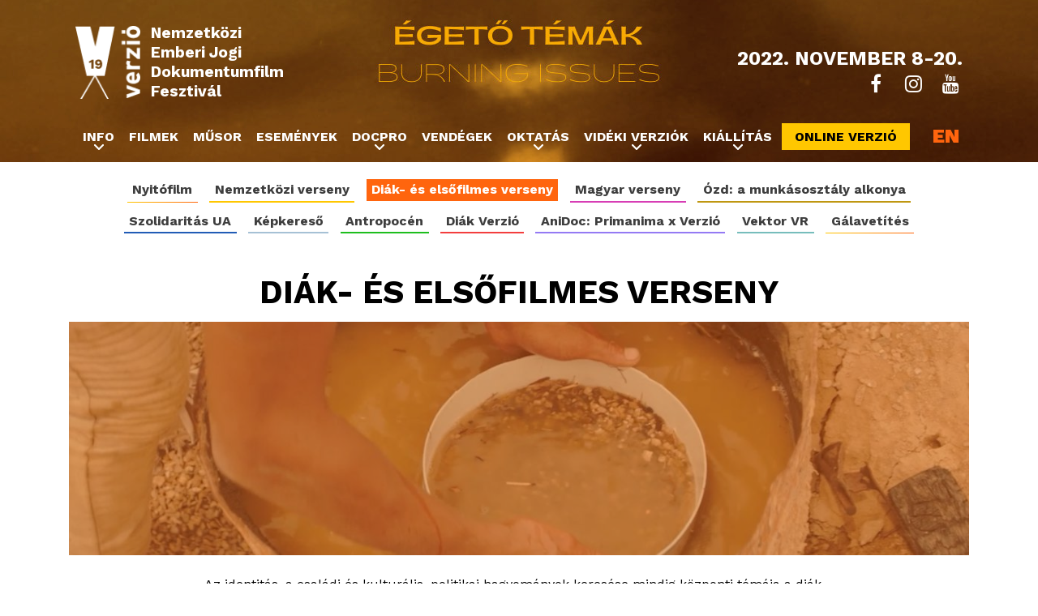

--- FILE ---
content_type: text/html; charset=utf-8
request_url: https://verzio.org/hu/2022/catalog/student_debut-competition
body_size: 13465
content:
<!DOCTYPE html>
<!--[if IEMobile 7]><html class="iem7"  lang="hu" dir="ltr"><![endif]-->
<!--[if lte IE 6]><html class="lt-ie9 lt-ie8 lt-ie7"  lang="hu" dir="ltr"><![endif]-->
<!--[if (IE 7)&(!IEMobile)]><html class="lt-ie9 lt-ie8"  lang="hu" dir="ltr"><![endif]-->
<!--[if IE 8]><html class="lt-ie9"  lang="hu" dir="ltr"><![endif]-->
<!--[if (gte IE 9)|(gt IEMobile 7)]><!--><html  lang="hu" dir="ltr" prefix="content: http://purl.org/rss/1.0/modules/content/ dc: http://purl.org/dc/terms/ foaf: http://xmlns.com/foaf/0.1/ og: http://ogp.me/ns# rdfs: http://www.w3.org/2000/01/rdf-schema# sioc: http://rdfs.org/sioc/ns# sioct: http://rdfs.org/sioc/types# skos: http://www.w3.org/2004/02/skos/core# xsd: http://www.w3.org/2001/XMLSchema#"><!--<![endif]-->

<head>
  <meta charset="utf-8" />
<link rel="shortcut icon" href="https://verzio.org/sites/all/themes/v2022rdef/favicon.ico" type="image/vnd.microsoft.icon" />
<link href="/hu/2022/catalog/student_debut-competition" rel="alternate" hreflang="hu" />
<link href="/en/2022/catalog/student_debut-competition" rel="alternate" hreflang="en" />
<meta name="Generator" content="Drupal 7 (http://drupal.org)" />
  <title>VERZIO Film Festival</title>
  <meta name="description" content="Verzió International Human Rights Documentary Film Festival was founded by staff members of Blinken OSA Archive in 2004. Verzió Film Foundation was established in the following year to provide a stable background for the organization of the festival. The founders’ vision was to create a platform, till then missing from Hungary, for international documentary films with a focus on human rights.">

      <meta name="MobileOptimized" content="width">
    <meta name="HandheldFriendly" content="true">
    <meta name="viewport" content="width=device-width">
    <meta http-equiv="cleartype" content="on">

 <!-- Facebook Meta Tags -->
  <meta property="og:url" content="https://verzio.org">
  <meta property="og:type" content="website">
  <meta property="og:title" content="VERZIO Film Festival">
  <meta property="og:image" content="https://verzio.org/sites/default/files/social/og-v19-burningissues.jpg">

  <!-- Twitter Meta Tags -->
  <meta name="twitter:card" content="summary_large_image">
  <meta property="twitter:domain" content="verzio.org">
  <meta property="twitter:url" content="https://verzio.org">
  <meta name="twitter:title" content="VERZIO Film Festival">
  <meta name="twitter:image" content="https://verzio.org/sites/default/files/social/og-v19-burningissues.jpg">

<script type="text/javascript" src="/sites/all/themes/base/js/jquery-1.9.1.min.js"></script>
  <style>@import url("https://verzio.org/modules/system/system.base.css?t61vez");</style>
<style>@import url("https://verzio.org/sites/all/modules/calendar/css/calendar_multiday.css?t61vez");
@import url("https://verzio.org/sites/all/modules/date/date_api/date.css?t61vez");
@import url("https://verzio.org/sites/all/modules/date/date_popup/themes/datepicker.1.7.css?t61vez");
@import url("https://verzio.org/sites/all/modules/date/date_repeat_field/date_repeat_field.css?t61vez");
@import url("https://verzio.org/modules/field/theme/field.css?t61vez");
@import url("https://verzio.org/modules/node/node.css?t61vez");
@import url("https://verzio.org/modules/search/search.css?t61vez");
@import url("https://verzio.org/modules/user/user.css?t61vez");
@import url("https://verzio.org/sites/all/modules/views/css/views.css?t61vez");
@import url("https://verzio.org/sites/all/modules/ckeditor/css/ckeditor.css?t61vez");
@import url("https://verzio.org/sites/all/modules/media/modules/media_wysiwyg/css/media_wysiwyg.base.css?t61vez");</style>
<style>@import url("https://verzio.org/sites/all/libraries/colorbox/example3/colorbox.css?t61vez");
@import url("https://verzio.org/sites/all/modules/ctools/css/ctools.css?t61vez");
@import url("https://verzio.org/sites/all/modules/panels/css/panels.css?t61vez");
@import url("https://verzio.org/sites/all/modules/photos/css/photos.css?t61vez");
@import url("https://verzio.org/sites/all/modules/photos/photos_access/photos_access.css?t61vez");
@import url("https://verzio.org/sites/all/modules/popup/popup.css?t61vez");
@import url("https://verzio.org/sites/all/modules/video/css/video.css?t61vez");
@import url("https://verzio.org/sites/all/modules/nice_menus/css/nice_menus.css?t61vez");
@import url("https://verzio.org/sites/all/modules/nice_menus/css/nice_menus_default.css?t61vez");
@import url("https://verzio.org/modules/locale/locale.css?t61vez");
@import url("https://verzio.org/sites/all/modules/responsive_menus/styles/meanMenu/meanmenu.min.css?t61vez");
@import url("https://verzio.org/sites/all/modules/eu_cookie_compliance/css/eu_cookie_compliance.bare.css?t61vez");</style>
<style>@import url("https://verzio.org/sites/all/themes/v2022rdef/css/styles.css?t61vez");
@import url("https://verzio.org/sites/all/themes/v2022rdef/css/layout.css?t61vez");
@import url("https://verzio.org/sites/all/themes/v2022rdef/css/v2022rdef.css?t61vez");
@import url("https://verzio.org/sites/all/themes/v2022rdef/css/schedule.css?t61vez");</style>
<style>@import url("https://verzio.org/sites/all/themes/v2022rdef/css/v2022rdef_hu.css?t61vez");</style>
  <script>/*!
 * yepnope1.5.4
 * (c) WTFPL, GPLv2
 */
(function(a,b,c){function d(a){return"[object Function]"==o.call(a)}function e(a){return"string"==typeof a}function f(){}function g(a){return!a||"loaded"==a||"complete"==a||"uninitialized"==a}function h(){var a=p.shift();q=1,a?a.t?m(function(){("c"==a.t?B.injectCss:B.injectJs)(a.s,0,a.a,a.x,a.e,1)},0):(a(),h()):q=0}function i(a,c,d,e,f,i,j){function k(b){if(!o&&g(l.readyState)&&(u.r=o=1,!q&&h(),l.onload=l.onreadystatechange=null,b)){"img"!=a&&m(function(){t.removeChild(l)},50);for(var d in y[c])y[c].hasOwnProperty(d)&&y[c][d].onload()}}var j=j||B.errorTimeout,l=b.createElement(a),o=0,r=0,u={t:d,s:c,e:f,a:i,x:j};1===y[c]&&(r=1,y[c]=[]),"object"==a?l.data=c:(l.src=c,l.type=a),l.width=l.height="0",l.onerror=l.onload=l.onreadystatechange=function(){k.call(this,r)},p.splice(e,0,u),"img"!=a&&(r||2===y[c]?(t.insertBefore(l,s?null:n),m(k,j)):y[c].push(l))}function j(a,b,c,d,f){return q=0,b=b||"j",e(a)?i("c"==b?v:u,a,b,this.i++,c,d,f):(p.splice(this.i++,0,a),1==p.length&&h()),this}function k(){var a=B;return a.loader={load:j,i:0},a}var l=b.documentElement,m=a.setTimeout,n=b.getElementsByTagName("script")[0],o={}.toString,p=[],q=0,r="MozAppearance"in l.style,s=r&&!!b.createRange().compareNode,t=s?l:n.parentNode,l=a.opera&&"[object Opera]"==o.call(a.opera),l=!!b.attachEvent&&!l,u=r?"object":l?"script":"img",v=l?"script":u,w=Array.isArray||function(a){return"[object Array]"==o.call(a)},x=[],y={},z={timeout:function(a,b){return b.length&&(a.timeout=b[0]),a}},A,B;B=function(a){function b(a){var a=a.split("!"),b=x.length,c=a.pop(),d=a.length,c={url:c,origUrl:c,prefixes:a},e,f,g;for(f=0;f<d;f++)g=a[f].split("="),(e=z[g.shift()])&&(c=e(c,g));for(f=0;f<b;f++)c=x[f](c);return c}function g(a,e,f,g,h){var i=b(a),j=i.autoCallback;i.url.split(".").pop().split("?").shift(),i.bypass||(e&&(e=d(e)?e:e[a]||e[g]||e[a.split("/").pop().split("?")[0]]),i.instead?i.instead(a,e,f,g,h):(y[i.url]?i.noexec=!0:y[i.url]=1,f.load(i.url,i.forceCSS||!i.forceJS&&"css"==i.url.split(".").pop().split("?").shift()?"c":c,i.noexec,i.attrs,i.timeout),(d(e)||d(j))&&f.load(function(){k(),e&&e(i.origUrl,h,g),j&&j(i.origUrl,h,g),y[i.url]=2})))}function h(a,b){function c(a,c){if(a){if(e(a))c||(j=function(){var a=[].slice.call(arguments);k.apply(this,a),l()}),g(a,j,b,0,h);else if(Object(a)===a)for(n in m=function(){var b=0,c;for(c in a)a.hasOwnProperty(c)&&b++;return b}(),a)a.hasOwnProperty(n)&&(!c&&!--m&&(d(j)?j=function(){var a=[].slice.call(arguments);k.apply(this,a),l()}:j[n]=function(a){return function(){var b=[].slice.call(arguments);a&&a.apply(this,b),l()}}(k[n])),g(a[n],j,b,n,h))}else!c&&l()}var h=!!a.test,i=a.load||a.both,j=a.callback||f,k=j,l=a.complete||f,m,n;c(h?a.yep:a.nope,!!i),i&&c(i)}var i,j,l=this.yepnope.loader;if(e(a))g(a,0,l,0);else if(w(a))for(i=0;i<a.length;i++)j=a[i],e(j)?g(j,0,l,0):w(j)?B(j):Object(j)===j&&h(j,l);else Object(a)===a&&h(a,l)},B.addPrefix=function(a,b){z[a]=b},B.addFilter=function(a){x.push(a)},B.errorTimeout=1e4,null==b.readyState&&b.addEventListener&&(b.readyState="loading",b.addEventListener("DOMContentLoaded",A=function(){b.removeEventListener("DOMContentLoaded",A,0),b.readyState="complete"},0)),a.yepnope=k(),a.yepnope.executeStack=h,a.yepnope.injectJs=function(a,c,d,e,i,j){var k=b.createElement("script"),l,o,e=e||B.errorTimeout;k.src=a;for(o in d)k.setAttribute(o,d[o]);c=j?h:c||f,k.onreadystatechange=k.onload=function(){!l&&g(k.readyState)&&(l=1,c(),k.onload=k.onreadystatechange=null)},m(function(){l||(l=1,c(1))},e),i?k.onload():n.parentNode.insertBefore(k,n)},a.yepnope.injectCss=function(a,c,d,e,g,i){var e=b.createElement("link"),j,c=i?h:c||f;e.href=a,e.rel="stylesheet",e.type="text/css";for(j in d)e.setAttribute(j,d[j]);g||(n.parentNode.insertBefore(e,n),m(c,0))}})(this,document);
</script>
<script src="https://verzio.org/sites/all/libraries/modernizr/modernizr-custom.js?t61vez"></script>
<script>yepnope({
  test: Modernizr.csstransforms
});</script>
<script src="https://verzio.org/sites/all/modules/jquery_update/replace/jquery/1.9/jquery.min.js?v=1.9.1"></script>
<script src="https://verzio.org/misc/jquery.once.js?v=1.2"></script>
<script src="https://verzio.org/misc/drupal.js?t61vez"></script>
<script src="https://verzio.org/sites/all/modules/eu_cookie_compliance/js/jquery.cookie-1.4.1.min.js?v=1.4.1"></script>
<script src="https://verzio.org/sites/all/modules/fb_likebox/fb_likebox.js?t61vez"></script>
<script src="https://verzio.org/sites/default/files/languages/hu_8aMgoSFIs2zWKbW_DbOiEzpnZAoUdsx1Uk-Q46TGaY0.js?t61vez"></script>
<script src="https://verzio.org/sites/all/libraries/colorbox/jquery.colorbox-min.js?t61vez"></script>
<script src="https://verzio.org/sites/all/modules/colorbox/js/colorbox.js?t61vez"></script>
<script src="https://verzio.org/sites/all/modules/colorbox/js/colorbox_load.js?t61vez"></script>
<script src="https://verzio.org/sites/all/modules/colorbox/js/colorbox_inline.js?t61vez"></script>
<script src="https://verzio.org/sites/all/modules/photos/js/min/photos.min.js?t61vez"></script>
<script src="https://verzio.org/sites/all/libraries/jeditable/jquery.jeditable.mini.js?t61vez"></script>
<script src="https://verzio.org/sites/all/modules/photos/js/min/photos_jeditable.min.js?t61vez"></script>
<script src="https://verzio.org/sites/all/modules/photos/photos_access/photos_access.js?t61vez"></script>
<script src="https://verzio.org/sites/all/modules/popup/popup.js?t61vez"></script>
<script src="https://verzio.org/sites/all/modules/video/js/video.js?t61vez"></script>
<script src="https://verzio.org/sites/all/modules/custom_search/js/custom_search.js?t61vez"></script>
<script src="https://verzio.org/sites/all/modules/responsive_menus/styles/meanMenu/jquery.meanmenu.min.js?t61vez"></script>
<script src="https://verzio.org/sites/all/modules/responsive_menus/styles/meanMenu/responsive_menus_mean_menu.js?t61vez"></script>
<script src="https://verzio.org/sites/all/themes/v2022rdef/js/random-hu.js?t61vez"></script>
<script src="https://verzio.org/sites/all/themes/v2022rdef/js/script.js?t61vez"></script>
<script src="https://verzio.org/sites/all/themes/v2022rdef/js/mobhover.js?t61vez"></script>
<script src="https://verzio.org/sites/all/themes/v2022rdef/js/scroll.js?t61vez"></script>
<script>jQuery.extend(Drupal.settings, {"basePath":"\/","pathPrefix":"hu\/","ajaxPageState":{"theme":"v2022rdef","theme_token":"OWFVBfcIyhkdw4_gRe8twfukjwq4uTjXvh9liEZqGSs","js":{"0":1,"sites\/all\/modules\/eu_cookie_compliance\/js\/eu_cookie_compliance.js":1,"1":1,"sites\/all\/libraries\/modernizr\/modernizr-custom.js":1,"2":1,"sites\/all\/modules\/jquery_update\/replace\/jquery\/1.9\/jquery.min.js":1,"misc\/jquery.once.js":1,"misc\/drupal.js":1,"sites\/all\/modules\/eu_cookie_compliance\/js\/jquery.cookie-1.4.1.min.js":1,"sites\/all\/modules\/fb_likebox\/fb_likebox.js":1,"public:\/\/languages\/hu_8aMgoSFIs2zWKbW_DbOiEzpnZAoUdsx1Uk-Q46TGaY0.js":1,"sites\/all\/libraries\/colorbox\/jquery.colorbox-min.js":1,"sites\/all\/modules\/colorbox\/js\/colorbox.js":1,"sites\/all\/modules\/colorbox\/js\/colorbox_load.js":1,"sites\/all\/modules\/colorbox\/js\/colorbox_inline.js":1,"sites\/all\/modules\/photos\/js\/min\/photos.min.js":1,"sites\/all\/libraries\/jeditable\/jquery.jeditable.mini.js":1,"sites\/all\/modules\/photos\/js\/min\/photos_jeditable.min.js":1,"sites\/all\/modules\/photos\/photos_access\/photos_access.js":1,"sites\/all\/modules\/popup\/popup.js":1,"sites\/all\/modules\/video\/js\/video.js":1,"sites\/all\/modules\/custom_search\/js\/custom_search.js":1,"sites\/all\/modules\/responsive_menus\/styles\/meanMenu\/jquery.meanmenu.min.js":1,"sites\/all\/modules\/responsive_menus\/styles\/meanMenu\/responsive_menus_mean_menu.js":1,"sites\/all\/themes\/v2022rdef\/js\/random-hu.js":1,"sites\/all\/themes\/v2022rdef\/js\/script.js":1,"sites\/all\/themes\/v2022rdef\/js\/mobhover.js":1,"sites\/all\/themes\/v2022rdef\/js\/scroll.js":1},"css":{"modules\/system\/system.base.css":1,"modules\/system\/system.menus.css":1,"modules\/system\/system.messages.css":1,"modules\/system\/system.theme.css":1,"sites\/all\/modules\/calendar\/css\/calendar_multiday.css":1,"sites\/all\/modules\/date\/date_api\/date.css":1,"sites\/all\/modules\/date\/date_popup\/themes\/datepicker.1.7.css":1,"sites\/all\/modules\/date\/date_repeat_field\/date_repeat_field.css":1,"modules\/field\/theme\/field.css":1,"modules\/node\/node.css":1,"modules\/search\/search.css":1,"modules\/user\/user.css":1,"sites\/all\/modules\/views\/css\/views.css":1,"sites\/all\/modules\/ckeditor\/css\/ckeditor.css":1,"sites\/all\/modules\/media\/modules\/media_wysiwyg\/css\/media_wysiwyg.base.css":1,"sites\/all\/libraries\/colorbox\/example3\/colorbox.css":1,"sites\/all\/modules\/ctools\/css\/ctools.css":1,"sites\/all\/modules\/panels\/css\/panels.css":1,"sites\/all\/modules\/photos\/css\/photos.css":1,"sites\/all\/modules\/photos\/photos_access\/photos_access.css":1,"sites\/all\/modules\/popup\/popup.css":1,"sites\/all\/modules\/video\/css\/video.css":1,"sites\/all\/modules\/nice_menus\/css\/nice_menus.css":1,"sites\/all\/modules\/nice_menus\/css\/nice_menus_default.css":1,"modules\/locale\/locale.css":1,"sites\/all\/modules\/responsive_menus\/styles\/meanMenu\/meanmenu.min.css":1,"sites\/all\/modules\/eu_cookie_compliance\/css\/eu_cookie_compliance.bare.css":1,"sites\/all\/themes\/v2022rdef\/system.menus.css":1,"sites\/all\/themes\/v2022rdef\/system.messages.css":1,"sites\/all\/themes\/v2022rdef\/system.theme.css":1,"sites\/all\/themes\/v2022rdef\/css\/styles.css":1,"sites\/all\/themes\/v2022rdef\/css\/layout.css":1,"sites\/all\/themes\/v2022rdef\/css\/v2022rdef.css":1,"sites\/all\/themes\/v2022rdef\/css\/schedule.css":1,"sites\/all\/themes\/v2022rdef\/css\/v2022rdef_hu.css":1}},"colorbox":{"transition":"fade","speed":"350","opacity":"1","slideshow":false,"slideshowAuto":true,"slideshowSpeed":"2500","slideshowStart":"start slideshow","slideshowStop":"stop slideshow","current":"{current} of {total}","previous":"\u00ab Prev","next":"Next \u00bb","close":"Close","overlayClose":true,"returnFocus":true,"maxWidth":"100%","maxHeight":"95%","initialWidth":"100%","initialHeight":"95%","fixed":true,"scrolling":false,"mobiledetect":false,"mobiledevicewidth":"480px"},"jcarousel":{"ajaxPath":"\/hu\/jcarousel\/ajax\/views"},"photos":{"image_edit_token":"xeaVGJtBjSPH5eEXkcIjs1uKmJqNiY5WfZrIvDRIlE0"},"popup":{"effects":{"show":{"default":"this.body.show();","fade":"\n        if (this.opacity){\n          this.body.fadeTo(\u0027medium\u0027,this.opacity);\n        }else{\n          this.body.fadeIn(\u0027medium\u0027);\n        }","slide-down":"this.body.slideDown(\u0027medium\u0027)","slide-down-fade":"\n        this.body.animate(\n          {\n            height:\u0027show\u0027,\n            opacity:(this.opacity ? this.opacity : \u0027show\u0027)\n          }, \u0027medium\u0027\n        );"},"hide":{"default":"this.body.hide();","fade":"this.body.fadeOut(\u0027medium\u0027);","slide-down":"this.body.slideUp(\u0027medium\u0027);","slide-down-fade":"\n        this.body.animate(\n          {\n            height:\u0027hide\u0027,\n            opacity:\u0027hide\u0027\n          }, \u0027medium\u0027\n        );"}},"linger":"250","delay":"0"},"custom_search":{"form_target":"_self","solr":0},"better_exposed_filters":{"views":{"2022_tax":{"displays":{"page_2":{"filters":[]}}}}},"responsive_menus":[{"selectors":".respmenu,#block-nice-menus-23,#block-nice-menus-17,#block-nice-menus-18,#block-nice-menus-20,#block-nice-menus-21","container":"body","trigger_txt":"","close_txt":"X","close_size":"18px","position":"right","media_size":"979","show_children":"1","expand_children":"1","expand_txt":"+","contract_txt":"-","remove_attrs":"1","responsive_menus_style":"mean_menu"}],"eu_cookie_compliance":{"cookie_policy_version":"1.0.0","popup_enabled":1,"popup_agreed_enabled":0,"popup_hide_agreed":0,"popup_clicking_confirmation":false,"popup_scrolling_confirmation":false,"popup_html_info":"\u003Cdiv class=\u0022eu-cookie-compliance-banner eu-cookie-compliance-banner-info eu-cookie-compliance-banner--opt-in\u0022\u003E\n  \u003Cdiv class=\u0022popup-content info\u0022\u003E\n    \u003Cdiv id=\u0022popup-text\u0022\u003E\n      \u003Cp\u003EThe VERZI\u00d3\u0026nbsp;website uses cookies to ensure the basic functionality of the site and for statistical and optimization purposes. It also uses cookies to display content such as YouTube or Vimeo videos and for marketing purposes. To learn more, please read our\u0026nbsp;\u003C\/p\u003E              \u003Cbutton type=\u0022button\u0022 class=\u0022find-more-button eu-cookie-compliance-more-button\u0022\u003EPrivacy Policy.\u003C\/button\u003E\n          \u003C\/div\u003E\n    \n    \u003Cdiv id=\u0022popup-buttons\u0022 class=\u0022\u0022\u003E\n      \u003Cbutton type=\u0022button\u0022 class=\u0022agree-button eu-cookie-compliance-secondary-button\u0022\u003EAccept\u003C\/button\u003E\n              \u003Cbutton type=\u0022button\u0022 class=\u0022decline-button eu-cookie-compliance-default-button\u0022 \u003EReject\u003C\/button\u003E\n          \u003C\/div\u003E\n  \u003C\/div\u003E\n\u003C\/div\u003E","use_mobile_message":false,"mobile_popup_html_info":"\u003Cdiv class=\u0022eu-cookie-compliance-banner eu-cookie-compliance-banner-info eu-cookie-compliance-banner--opt-in\u0022\u003E\n  \u003Cdiv class=\u0022popup-content info\u0022\u003E\n    \u003Cdiv id=\u0022popup-text\u0022\u003E\n      \u003Cp\u003EThe VERZI\u00d3\u0026nbsp;website uses cookies to ensure the basic functionality of the site and for statistical and optimization purposes. It also uses cookies to display content such as YouTube or Vimeo videos and for marketing purposes. To learn more, please read our\u0026nbsp;\u003C\/p\u003E              \u003Cbutton type=\u0022button\u0022 class=\u0022find-more-button eu-cookie-compliance-more-button\u0022\u003EPrivacy Policy.\u003C\/button\u003E\n          \u003C\/div\u003E\n    \n    \u003Cdiv id=\u0022popup-buttons\u0022 class=\u0022\u0022\u003E\n      \u003Cbutton type=\u0022button\u0022 class=\u0022agree-button eu-cookie-compliance-secondary-button\u0022\u003EAccept\u003C\/button\u003E\n              \u003Cbutton type=\u0022button\u0022 class=\u0022decline-button eu-cookie-compliance-default-button\u0022 \u003EReject\u003C\/button\u003E\n          \u003C\/div\u003E\n  \u003C\/div\u003E\n\u003C\/div\u003E\n","mobile_breakpoint":"768","popup_html_agreed":"\u003Cdiv\u003E\n  \u003Cdiv class=\u0022popup-content agreed\u0022\u003E\n    \u003Cdiv id=\u0022popup-text\u0022\u003E\n      \u003Cp\u003EThank you for accepting cookies\u003C\/p\u003E\u003Cp\u003EYou can now hide this message or find out more about cookies.\u003C\/p\u003E    \u003C\/div\u003E\n    \u003Cdiv id=\u0022popup-buttons\u0022\u003E\n      \u003Cbutton type=\u0022button\u0022 class=\u0022hide-popup-button eu-cookie-compliance-hide-button\u0022\u003EHide\u003C\/button\u003E\n              \u003Cbutton type=\u0022button\u0022 class=\u0022find-more-button eu-cookie-compliance-more-button-thank-you\u0022 \u003EMore info\u003C\/button\u003E\n          \u003C\/div\u003E\n  \u003C\/div\u003E\n\u003C\/div\u003E","popup_use_bare_css":1,"popup_height":"auto","popup_width":0,"popup_delay":1000,"popup_link":"https:\/\/www.verzio.org\/en\/privacy-policy","popup_link_new_window":1,"popup_position":null,"fixed_top_position":1,"popup_language":"hu","store_consent":false,"better_support_for_screen_readers":0,"reload_page":0,"domain":"","domain_all_sites":1,"popup_eu_only_js":0,"cookie_lifetime":"100","cookie_session":false,"disagree_do_not_show_popup":0,"method":"opt_in","allowed_cookies":"","withdraw_markup":"\u003Cbutton type=\u0022button\u0022 class=\u0022eu-cookie-withdraw-tab\u0022\u003EPrivacy Policy\u003C\/button\u003E\n\u003Cdiv class=\u0022eu-cookie-withdraw-banner\u0022\u003E\n  \u003Cdiv class=\u0022popup-content info\u0022\u003E\n    \u003Cdiv id=\u0022popup-text\u0022\u003E\n      \u003Cp\u003EWe use cookies on this site to enhance your user experience\u003C\/p\u003E\u003Cp\u003EYou have given your consent for us to set cookies.\u003C\/p\u003E    \u003C\/div\u003E\n    \u003Cdiv id=\u0022popup-buttons\u0022\u003E\n      \u003Cbutton type=\u0022button\u0022 class=\u0022eu-cookie-withdraw-button\u0022\u003EWithdraw consent\u003C\/button\u003E\n    \u003C\/div\u003E\n  \u003C\/div\u003E\n\u003C\/div\u003E\n","withdraw_enabled":false,"withdraw_button_on_info_popup":0,"cookie_categories":[],"cookie_categories_details":[],"enable_save_preferences_button":1,"cookie_name":"","cookie_value_disagreed":"0","cookie_value_agreed_show_thank_you":"1","cookie_value_agreed":"2","containing_element":"body","automatic_cookies_removal":1}});</script>
      <!--[if lt IE 9]>
    <script src="/sites/all/themes/zen/js/html5-respond.js"></script>
    <![endif]-->
    <script>
  (function(i,s,o,g,r,a,m){i['GoogleAnalyticsObject']=r;i[r]=i[r]||function(){
  (i[r].q=i[r].q||[]).push(arguments)},i[r].l=1*new Date();a=s.createElement(o),
  m=s.getElementsByTagName(o)[0];a.async=1;a.src=g;m.parentNode.insertBefore(a,m)
  })(window,document,'script','//www.google-analytics.com/analytics.js','ga');

  ga('create', 'UA-44442974-1', 'verzio.org');
  ga('send', 'pageview');

</script>


<script>
$("document").ready(function($){
  var mobdetect = $(window).width();
  var datewidth = $('#block-menu-block-15 ul').width();
  var placewidth = mobdetect/2+20;
  $('.scrollup').hide();
  $('.datescrollleft').hide();
  if (mobdetect < 692) {
    $(window).scroll(function () {
      if ($(this).scrollTop() > 200) {
        $('.scrollup').fadeIn();
      } else {
        $('.scrollup').fadeOut();
      }
    });
  
  $('.scrollup').click(function () {
    $("html, body").animate({
        scrollTop: 0
    }, 400);
    return false;
  });

  $('#block-menu-block-15 ul').scroll(function () {
  var $elem = $('#block-menu-block-15 ul');
  var newScrollLeft = $elem.scrollLeft(),
      scrollWidth = $elem.get(0).scrollWidth;
  var offset = 0;
  if (scrollWidth - newScrollLeft - datewidth === offset) {
    $('.datescrollright').fadeOut();
    $('.datescrollleft').fadeIn();
  }
  if (newScrollLeft === 0) {
    $('.datescrollleft').fadeOut();
    $('.datescrollright').fadeIn();
  }
});
  $('.datescrollleft').click(function() {
    $('.datescrollright').fadeIn();
    $('#block-menu-block-15 ul').animate({
      scrollLeft: "-=" + datewidth + "px"
    }, 400);
    return false;
  });
  $('.datescrollright').click(function() {
    $('.datescrollleft').fadeIn();
    $('#block-menu-block-15 ul').animate({
      scrollLeft: "+=" + datewidth + "px"
    }, 400);
    return false;
  });

  $('.placescrollleft').click(function() {
    $('.placescrollright').fadeIn();
    $('.schedule2022 .view-content').animate({
      scrollLeft: "-=" + placewidth + "px"
    }, 400);
    return false;
  });
  $('.placescrollright').click(function() {
    $('.placescrollleft').fadeIn();
    $('.schedule2022 .view-content').animate({
      scrollLeft: "+=" + placewidth + "px"
    }, 400);
    return false;
  });

  $('.legend-wrapper').hide();
  $('.legendexp').click(function() {
    $('.legend-wrapper').slideToggle(400);
    $(this).toggleClass('lopen');
  });
  

  }


$('.mean-expand').on('click',function(){
    $('.mean-expand').not(this).closest('.mean-expand').parent('li').children('ul').slideUp(300);
    $('.mean-expand').not(this).closest('.mean-expand').text('+');
    $('.mean-expand').not(this).closest('.mean-expand').removeClass('mean-clicked');
  });


});
</script>

</head>
<body class="html not-front not-logged-in no-sidebars page- page-2022 page-catalog page-catalog-student-debut-competition i18n-hu section-2022 page-views" >
      <p id="skip-link">
      <a href="#main-menu" class="element-invisible element-focusable">Jump to navigation</a>
    </p>
      
<div id="wrapper">
  <div id="page">
    <header id="header" class="header" role="banner">
      
      <div id="header-wrapper" class="header-wrapper">
        <div id="header-top" class="header-logo">
                    <a href="/hu" title="Címlap" rel="home" class="header__logo" id="logo"><img src="https://verzio.org/sites/all/themes/v2022rdef/logo.png" alt="Címlap" class="header__logo-image" /></a>
                    </div>
            <div class="header__region region region-header">
    <div id="block-block-86" class="block block-block header__date first odd">

      
  <p>2022. NOVEMBER 8-20.</p>
</div>
<div id="block-block-87" class="block block-block header__title last even">

      
  <p>Nemzetközi<br />Emberi Jogi<br />Dokumentumfilm<br />Fesztivál</p>
</div>
  </div>
      </div>
      
    </header>

  <div id="main">

  
    <div id="content" class="column" role="main">
      
                                          <div class="view view-2022-tax view-id-2022_tax view-display-id-page_2 sections2022 view-dom-id-067bd3b303c787960825ed1156342150">
            <div class="view-header">
      <div id="block-menu-block-14" class="block block-menu-block sectionmenu first odd" role="navigation">

      
  <div class="menu-block-wrapper menu-block-14 menu-name-menu-2022-mainfest-sections-engh parent-mlid-0 menu-level-1">
  <ul class="menu"><li class="menu__item is-leaf first leaf menu-mlid-5287"><a href="/hu/2022/event/opening" title="" class="menu__link">Nyitófilm</a></li>
<li class="menu__item is-leaf leaf menu-mlid-5289"><a href="/hu/2022/catalog/international-competition" title="" class="menu__link">Nemzetközi verseny</a></li>
<li class="menu__item is-active is-active-trail is-leaf leaf active-trail active menu-mlid-5291"><a href="/hu/2022/catalog/student_debut-competition" title="" class="menu__link is-active-trail active-trail active">Diák- és elsőfilmes verseny</a></li>
<li class="menu__item is-leaf leaf menu-mlid-5293"><a href="/hu/2022/catalog/hungarian-competition" title="" class="menu__link">Magyar verseny</a></li>
<li class="menu__item is-leaf leaf menu-mlid-5295"><a href="/hu/2022/catalog/ozd_the-unmaking-of-the-working-class" title="" class="menu__link">Ózd: a munkásosztály alkonya</a></li>
<li class="menu__item is-leaf leaf menu-mlid-5297"><a href="/hu/2022/catalog/solidarity-ua" title="" class="menu__link">Szolidaritás UA</a></li>
<li class="menu__item is-leaf leaf menu-mlid-5299"><a href="/hu/2022/catalog/viewfinder" title="" class="menu__link">Képkereső</a></li>
<li class="menu__item is-leaf leaf menu-mlid-5301"><a href="/hu/2022/catalog/anthropocene" title="" class="menu__link">Antropocén</a></li>
<li class="menu__item is-leaf leaf menu-mlid-5303"><a href="/hu/2022/catalog/student-verzio" title="" class="menu__link">Diák Verzió</a></li>
<li class="menu__item is-leaf leaf menu-mlid-5305"><a href="/hu/2022/catalog/anidoc_primanima-x-verzio" title="" class="menu__link">AniDoc: Primanima x Verzió</a></li>
<li class="menu__item is-leaf leaf menu-mlid-5307"><a href="/hu/2022/catalog/vektor-vr" title="" class="menu__link">Vektor VR</a></li>
<li class="menu__item is-leaf last leaf menu-mlid-5309"><a href="/hu/2022/event/gala-screening" title="" class="menu__link">Gálavetítés</a></li>
</ul></div>

</div>
<div class="sectionName">Diák- és elsőfilmes verseny</div><div class="sectionImage tid546"><div class="shadeBefore"><div class="shade"></div></div></div><div class="sectionInfo"><p>Az identitás, a családi és kulturális, politikai hagyományok keresése mindig központi témája a diák- és elsőfilmeknek – nem lesz másként idén sem. Drámai-intim jelenetek és karcos archív felvételek kombinációjában bontakozik ki egy roma szlovák partizán felmenői után kutató lány története (<em>Hogyan lettem partizán</em>), az ukrajnai háború tragédiája pedig két, a túlélésért és a belső békéért küzdő kamasz játékaiból villan elő (<em>Távol</em>). Megismerhetünk egy transznemű fiatalt, aki modellkarrierről álmodik a háború előtti Ukrajnában (<em>Michelle vagyok</em>), egy taxisofőrt, aki Oroszország távoli csücskében vívja magányos harcát (<em>Golgota az Amur partján</em>) és gyémántlázban élő kalandorokat, akik lehetetlen körülmények között sem adják fel az álmaikat (<em>Portré a boldogság kereséséről</em>). Végigkövethetjük, miként szövődik a mentori kapcsolatból barátság egy egyetemista lány és egy mentális problémákkal küzdő nő között (<em>Yael és én</em>), és láthatjuk, miért és hogyan kezd új életet biciklis futárként egy civil szférában dolgozó menedzser (<em>Majdnem jó</em>). De bepillanthatunk egy fehérorosz falu bizarrnak látszó, mégis teljesen átlagos hétköznapjaiba (<em>A kán teste</em>), és a kazincbarcikai virágos, szép porták mögötti emberi sorsokba is (<em>József ősszel</em>). Jól elférnek egymás mellett a formai végletek: az archív anyagokat klasszikus-lírai módon keverő memoria és a megrázó témát kísérletező képekkel elmesélő <em>Sziklák egy szélcsendes völgyben</em>. Az összeállítás legkülönlegesebb darabjában pedig fikció és a dokumentarizmus feszül egymásnak, hogy egy német bábtársulat afrikai vendégjátékának kulturális sokkját mesélje el (<em>A forradalom felfalja gyermekeit!</em>).</p> <p>Barkóczi Janka, Margitházi Beja, Varga Balázs<br> A diák- és elsőfilmes verseny válogatói</p></div>    </div>
  
  
  
      <div class="view-content">
        <div class="grid-item trm546">
      
  <div class="views-field views-field-field-a-thumbnail tid546">        <div class="field-content"><a href="/hu/2022/filmek/a-forradalom-felfalja-gyermekeit"><img typeof="foaf:Image" src="https://verzio.org/sites/default/files/styles/mc_330x150/public/images/2022/films/thumbnails/sm-drfik_lion_small.jpg?itok=LzYWlNI0" alt="" /></a></div>  </div>  
  <div class="views-field views-field-title">        <span class="field-content"><a href="/hu/2022/filmek/a-forradalom-felfalja-gyermekeit">A forradalom felfalja gyermekeit!</a></span>  </div>  </div>
  <div class="grid-item trm546">
      
  <div class="views-field views-field-field-a-thumbnail tid546">        <div class="field-content"><a href="/hu/2022/filmek/a-kan-teste"><img typeof="foaf:Image" src="https://verzio.org/sites/default/files/styles/mc_330x150/public/images/2022/films/thumbnails/sm-khans_flesh_2.jpg?itok=VLkADdLO" alt="" /></a></div>  </div>  
  <div class="views-field views-field-title">        <span class="field-content"><a href="/hu/2022/filmek/a-kan-teste">A kán teste</a></span>  </div>  </div>
  <div class="grid-item trm546">
      
  <div class="views-field views-field-field-a-thumbnail tid546">        <div class="field-content"><a href="/hu/2022/filmek/golgota-az-amur-partjan"><img typeof="foaf:Image" src="https://verzio.org/sites/default/files/styles/mc_330x150/public/images/2022/films/thumbnails/sm-far_eastern_golgotha_still1.jpg?itok=qNvYndY-" alt="" /></a></div>  </div>  
  <div class="views-field views-field-title">        <span class="field-content"><a href="/hu/2022/filmek/golgota-az-amur-partjan">Golgota az Amur partján</a></span>  </div>  </div>
  <div class="grid-item trm546">
      
  <div class="views-field views-field-field-a-thumbnail tid546">        <div class="field-content"><a href="/hu/2022/filmek/hogyan-lettem-partizan"><img typeof="foaf:Image" src="https://verzio.org/sites/default/files/styles/mc_330x150/public/images/2022/films/thumbnails/sm-1.jpg?itok=E3ZLbNSQ" alt="" /></a></div>  </div>  
  <div class="views-field views-field-title">        <span class="field-content"><a href="/hu/2022/filmek/hogyan-lettem-partizan">Hogyan lettem partizán</a></span>  </div>  </div>
  <div class="grid-item trm546">
      
  <div class="views-field views-field-field-a-thumbnail tid546">        <div class="field-content"><a href="/hu/2022/filmek/jozsef-osszel"><img typeof="foaf:Image" src="https://verzio.org/sites/default/files/styles/mc_330x150/public/images/2022/films/thumbnails/sm-jozsef_still_2.jpg?itok=qhSWGNOH" alt="" /></a></div>  </div>  
  <div class="views-field views-field-title">        <span class="field-content"><a href="/hu/2022/filmek/jozsef-osszel">József ősszel</a></span>  </div>  </div>
  <div class="grid-item trm546">
      
  <div class="views-field views-field-field-a-thumbnail tid546">        <div class="field-content"><a href="/hu/2022/filmek/majdnem-jo"><img typeof="foaf:Image" src="https://verzio.org/sites/default/files/styles/mc_330x150/public/images/2022/films/thumbnails/sm-majdnemjo_hathazifanni_1.5.1.png?itok=TREsNFsl" alt="" /></a></div>  </div>  
  <div class="views-field views-field-title">        <span class="field-content"><a href="/hu/2022/filmek/majdnem-jo">Majdnem jó</a></span>  </div>  </div>
  <div class="grid-item trm546">
      
  <div class="views-field views-field-field-a-thumbnail tid546">        <div class="field-content"><a href="/hu/2022/filmek/memoria"><img typeof="foaf:Image" src="https://verzio.org/sites/default/files/styles/mc_330x150/public/images/2022/films/thumbnails/sm-kopia_suboru_memoria_1.jpg?itok=xgRPWhW3" alt="" /></a></div>  </div>  
  <div class="views-field views-field-title">        <span class="field-content"><a href="/hu/2022/filmek/memoria">memoria</a></span>  </div>  </div>
  <div class="grid-item trm546">
      
  <div class="views-field views-field-field-a-thumbnail tid546">        <div class="field-content"><a href="/hu/2022/filmek/michelle-vagyok"><img typeof="foaf:Image" src="https://verzio.org/sites/default/files/styles/mc_330x150/public/images/2022/films/thumbnails/sm-i_am_michelle_1.png?itok=a5iHc8IC" alt="" /></a></div>  </div>  
  <div class="views-field views-field-title">        <span class="field-content"><a href="/hu/2022/filmek/michelle-vagyok">Michelle vagyok</a></span>  </div>  </div>
  <div class="grid-item trm546">
      
  <div class="views-field views-field-field-a-thumbnail tid546">        <div class="field-content"><a href="/hu/2022/filmek/portre-a-boldogsag-kereseserol"><img typeof="foaf:Image" src="https://verzio.org/sites/default/files/styles/mc_330x150/public/images/2022/films/thumbnails/sm-sequence_01.00_03_29_06.still007.jpg?itok=W4d6yBvd" alt="" /></a></div>  </div>  
  <div class="views-field views-field-title">        <span class="field-content"><a href="/hu/2022/filmek/portre-a-boldogsag-kereseserol">Portré a boldogság kereséséről</a></span>  </div>  </div>
  <div class="grid-item trm546">
      
  <div class="views-field views-field-field-a-thumbnail tid546">        <div class="field-content"><a href="/hu/2022/filmek/sziklak-egy-szelcsendes-volgyben"><img typeof="foaf:Image" src="https://verzio.org/sites/default/files/styles/mc_330x150/public/images/2022/films/thumbnails/sm-wadi_still1.jpg?itok=Av3_Bxks" alt="" /></a></div>  </div>  
  <div class="views-field views-field-title">        <span class="field-content"><a href="/hu/2022/filmek/sziklak-egy-szelcsendes-volgyben">Sziklák egy szélcsendes völgyben</a></span>  </div>  </div>
  <div class="grid-item trm546">
      
  <div class="views-field views-field-field-a-thumbnail tid546">        <div class="field-content"><a href="/hu/2022/filmek/tavol"><img typeof="foaf:Image" src="https://verzio.org/sites/default/files/styles/mc_330x150/public/images/2022/films/thumbnails/small-1.jpg?itok=YdOM6khf" alt="" /></a></div>  </div>  
  <div class="views-field views-field-title">        <span class="field-content"><a href="/hu/2022/filmek/tavol">Távol</a></span>  </div>  </div>
  <div class="grid-item trm546">
      
  <div class="views-field views-field-field-a-thumbnail tid546">        <div class="field-content"><a href="/hu/2022/filmek/yael-es-en"><img typeof="foaf:Image" src="https://verzio.org/sites/default/files/styles/mc_330x150/public/images/2022/films/thumbnails/sm-unwell-mind-still-1.jpg?itok=IF1ugESH" alt="" /></a></div>  </div>  
  <div class="views-field views-field-title">        <span class="field-content"><a href="/hu/2022/filmek/yael-es-en">Yael és én</a></span>  </div>  </div>
    </div>
  
  
  
  
  
  
</div>          </div>
    <div id="bottom_anchor"></div>
    <div id="navigation">

      
        <div class="region region-navigation">
    <div id="block-nice-menus-25" class="block block-nice-menus remenu respmenu first odd">

      
  <ul class="nice-menu nice-menu-down nice-menu-menu-2021-hu" id="nice-menu-25"><li class="menu__item menu-5117 menuparent  menu-path-nolink first odd "><span title="" class="menu__link nolink">Info</span><ul><li class="menu__item menu-5118 menu-path-node-4475 first odd "><a href="/hu/2022/koszonto" title="" class="menu__link">Köszöntő</a></li>
<li class="menu__item menu-5348 menu-path-node-4473  even "><a href="/hu/2022/jegyinfo" title="" class="menu__link">Mozijegyek / helyszínek</a></li>
<li class="menu__item menu-5373 menu-path-2022-jury-awards  odd "><a href="/hu/2022/jury_awards" title="" class="menu__link">Zsűri és díjak</a></li>
<li class="menu__item menu-5392 menu-path-node-4684  even "><a href="/hu/2022/online-verzio" title="" class="menu__link">Online Verzió</a></li>
<li class="menu__item menu-5120 menu-path-news  odd "><a href="/hu/news" title="" class="menu__link">Hírek</a></li>
<li class="menu__item menu-5121 menu-path-node-4063  even "><a href="/hu/2022/stab" title="" class="menu__link">Stáb</a></li>
<li class="menu__item menu-5330 menu-path-node-4463  odd "><a href="/hu/2022/akkreditacio" title="" class="menu__link">Akkreditáció</a></li>
<li class="menu__item menu-5132 menu-path-node-4091  even last"><a href="/hu/2022/partnerek" title="" class="menu__link">Partnerek</a></li>
</ul></li>
<li class="menu__item menu-5311 menu-path-2022-catalog  even "><a href="/hu/2022/catalog" title="" class="menu__link">Filmek</a></li>
<li class="menu__item menu-5350 menu-path-2022-nov-09  odd "><a href="/hu/2022/nov/09" title="" class="menu__link">Műsor</a></li>
<li class="menu__item menu-5375 menu-path-2022-events  even "><a href="/hu/2022/events" title="" class="menu__link">Események</a></li>
<li class="menu__item menu-5381 menuparent  menu-path-nolink  odd "><span title="" class="menu__link nolink">DocPro</span><ul><li class="menu__item menu-5382 menu-path-node-4672 first odd "><a href="/hu/2022/docpro-beszelgetesek" title="" class="menu__link">DocPro beszélgetések</a></li>
<li class="menu__item menu-5383 menu-path-node-4674  even "><a href="/hu/2022/docpro-mesterkurzusok" title="" class="menu__link">DocPro mesterkurzusok</a></li>
<li class="menu__item menu-5384 menu-path-node-4676  odd "><a href="/hu/2022/doclab-esemenyek" title="" class="menu__link">DocLab események</a></li>
<li class="menu__item menu-5435 menu-path-node-4755  even last"><a href="/hu/2022/doclab-projektek" title="" class="menu__link">DocLab projektek</a></li>
</ul></li>
<li class="menu__item menu-5385 menu-path-2022-guests  even "><a href="/hu/2022/guests" title="" class="menu__link">Vendégek</a></li>
<li class="menu__item menu-5125 menuparent  menu-path-nolink  odd "><span title="" class="menu__link nolink">Oktatás</span><ul><li class="menu__item menu-5312 menu-path-sverzioorg-hu-diak-verzio-vetitesek-a-muveszben-es-a-corvinban first odd "><a href="https://verzio.org/hu/diak-verzio-vetitesek-a-muveszben-es-a-corvinban" title="" class="menu__link">Diák Verzió</a></li>
<li class="menu__item menu-5126 menu-path-node-4092  even "><a href="/hu/diakverzio" title="" class="menu__link">Iskola Verzió</a></li>
<li class="menu__item menu-5127 menu-path-node-2923  odd "><a href="/hu/univerzio" title="" class="menu__link">UniVerzió</a></li>
<li class="menu__item menu-5388 menu-path-sverzioorg-hu-felhivas-dokumentumfilmes-kritikus-workshop-verzio-2022  even "><a href="https://www.verzio.org/hu/felhivas-dokumentumfilmes-kritikus-workshop-verzio-2022" title="" class="menu__link">Filmkritikus workshop</a></li>
<li class="menu__item menu-5129 menu-path-osaarchivumorg-content-film-library  odd last"><a href="http://www.osaarchivum.org/content/Film-Library" title="" class="menu__link">Kutass @ Blinken OSA</a></li>
</ul></li>
<li class="menu__item menu-5357 menuparent  menu-path-nolink  even "><span title="" class="menu__link nolink">Vidéki Verziók</span><ul><li class="menu__item menu-5364 menu-path-node-4482 first odd "><a href="/hu/2022/videki-verziok/debrecen" title="" class="menu__link">Debrecen</a></li>
<li class="menu__item menu-5365 menu-path-node-4483  even "><a href="/hu/2022/videki-verziok/kecskemet" title="" class="menu__link">Kecskemét</a></li>
<li class="menu__item menu-5366 menu-path-node-4484  odd "><a href="/hu/2022/videki-verziok/pecs" title="" class="menu__link">Pécs</a></li>
<li class="menu__item menu-5367 menu-path-node-4485  even "><a href="/hu/2022/videki-verziok/szeged" title="" class="menu__link">Szeged</a></li>
<li class="menu__item menu-5368 menu-path-node-4486  odd last"><a href="/hu/2022/videki-verziok/szombathely" title="" class="menu__link">Szombathely</a></li>
</ul></li>
<li class="menu__item menu-5354 menuparent  menu-path-nolink  odd "><span title="" class="menu__link nolink">Kiállítás</span><ul><li class="menu__item menu-5370 menu-path-node-4488 first odd "><a href="/hu/2022/poszter-kiallitas" title="" class="menu__link">Poszter kiállítás</a></li>
<li class="menu__item menu-5355 menu-path-2022-catalog-vektor-vr  even last"><a href="/hu/2022/catalog/vektor-vr" title="" class="menu__link">Vektor VR</a></li>
</ul></li>
<li class="menu__item menu-5277 menu-path-sfestivalverzioorg  even last"><a href="https://festival.verzio.org" title="" class="menu__link">ONLINE VERZIÓ</a></li>
</ul>

</div>
<div id="block-locale-language" class="block block-locale even" role="complementary">

      
  <ul class="language-switcher-locale-url"><li class="en first"><a href="/en/2022/catalog/student_debut-competition" class="language-link" lang="en" hreflang="en" title="Student and Debut Competition">en</a></li>
<li class="hu last active"><a href="/hu/2022/catalog/student_debut-competition" class="language-link active" lang="hu" hreflang="hu" title="Diák- és elsőfilmes verseny">hu</a></li>
</ul>
</div>
<div id="block-block-76" class="block block-block social2021 last odd">

      
  <a href="https://www.facebook.com/verziofilmfest" target="_blank"><i aria-hidden="true" class="fa fa-facebook"></i></a><a href="http://instagram.com/verziofilmfest/" target="_blank"><i aria-hidden="true" class="fa fa-instagram"></i></a><a href="https://www.youtube.com/channel/UCLYiUE-X3-BfdgOpRqAmR8w" target="_blank"><i aria-hidden="true" class="fa fa-youtube"></i></a>
</div>
  </div>

    </div>


    
    
  </div>



    <footer id="footer" class="region region-footer">
  	<div class="footer-wrapper">
    <div id="block-block-49" class="block block-block footercontact first odd">

      
  <p><strong>VERZIÓ NEMZETKÖZI EMBERI JOGI<br />DOKUMENTUMFILM FESZTIVÁL</strong></p> <p><strong>CÍM</strong> 1051 Budapest, Arany János u. 32.<br /> <strong>EMAIL</strong> <a href="mailto:info@verzio.org">info@verzio.org</a></p>
</div>
<div id="block-block-48" class="block block-block donate even">

      
  <div> <form action="https://www.paypal.com/cgi-bin/webscr" method="post" target="_top"> <input type="hidden" name="cmd" value="_s-xclick"> <input type="hidden" name="hosted_button_id" value="R8PATDK66HXQ4"> <input type="image" src="/sites/all/themes/v2020f/images/1px.png" border="0" name="submit" alt="PayPal - The safer, easier way to pay online!"> <label for="submit"><i class="fa fa-paypal" aria-hidden="true"></i>Adományozz!</label> <img alt="" border="0" src="https://www.paypalobjects.com/en_US/i/scr/pixel.gif" width="1" height="1"> </form> </div>
</div>
<div id="block-block-55" class="block block-block subscribe odd">

      
  <div><a href="http://eepurl.com/cY5sV5" target="_blank"><i class="fa fa-newspaper-o" aria-hidden="true"></i> Iratkozz fel!</a></div>
</div>
<div id="block-menu-menu-2022-mainfest-footer" class="block block-menu footer-imp even" role="navigation">

      
  <ul class="menu"><li class="menu__item is-leaf first leaf"><a href="/hu/rolunk" title="" class="menu__link">Rólunk</a></li>
<li class="menu__item is-leaf leaf"><a href="/hu/news" title="" class="menu__link">Hírek</a></li>
<li class="menu__item is-leaf leaf"><a href="/hu/previous-festivals" title="" class="menu__link">Korábbi fesztiválok</a></li>
<li class="menu__item is-leaf leaf"><a href="/hu/verzioteka" title="" class="menu__link">Verziótéka</a></li>
<li class="menu__item is-leaf leaf"><a href="/hu/blog" title="" class="menu__link">Blog</a></li>
<li class="menu__item is-leaf leaf"><a href="/hu/verzioxszabadterek" title="" class="menu__link">Szabad Terek</a></li>
<li class="menu__item is-leaf last leaf"><a href="/hu/adatvedelmi-tajekoztato" title="" class="menu__link">Adatvédelmi tájékoztató</a></li>
</ul>
</div>
<div id="block-block-50" class="block block-block socialFooter last odd">

      
  <div><a href="https://www.facebook.com/verziofilmfest" target="_blank"><svg fill="none" height="26" viewbox="0 0 26 26" width="26" xmlns="http://www.w3.org/2000/svg"> <path clip-rule="evenodd" d="M6 0C2.68629 0 0 2.68629 0 6V19.4602C0 22.7739 2.68629 25.4602 6 25.4602H10.8497V16.4983H7.58446V12.8065H10.8497V9.99319C10.8497 6.79793 12.7651 5.04118 15.7089 5.04118C17.1102 5.04118 18.5757 5.28305 18.5757 5.28305V8.42738H16.9559C15.3619 8.42738 14.8605 9.4076 14.8605 10.4133V12.8065H18.4342L17.8558 16.4983H14.8605V25.4602H19.7104C23.0241 25.4602 25.7104 22.7739 25.7104 19.4602V6C25.7104 2.68629 23.0241 0 19.7104 0H6Z" fill-rule="evenodd"> </path> </svg> </a> <a href="http://instagram.com/verziofilmfest/" target="_blank"> <svg fill="none" height="26" viewbox="0 0 27 26" width="27" xmlns="http://www.w3.org/2000/svg"> <path d="M8.22244 0H18.8696C22.9256 0 26.2212 3.29554 26.2212 7.35159V17.9987C26.2212 19.9485 25.4466 21.8184 24.0679 23.1971C22.6892 24.5758 20.8193 25.3503 18.8696 25.3503H8.22244C4.16639 25.3503 0.87085 22.0548 0.87085 17.9987V7.35159C0.87085 5.40183 1.64539 3.53192 3.02408 2.15323C4.40277 0.77454 6.27268 0 8.22244 0ZM7.96894 2.53503C6.75874 2.53503 5.59811 3.01578 4.74237 3.87152C3.88663 4.72726 3.40588 5.88789 3.40588 7.09809V18.2522C3.40588 20.7746 5.44658 22.8153 7.96894 22.8153H19.1231C20.3333 22.8153 21.4939 22.3345 22.3496 21.4788C23.2054 20.6231 23.6861 19.4624 23.6861 18.2522V7.09809C23.6861 4.57573 21.6454 2.53503 19.1231 2.53503H7.96894ZM20.2005 4.4363C20.6207 4.4363 21.0237 4.60323 21.3208 4.90036C21.6179 5.19749 21.7849 5.60049 21.7849 6.0207C21.7849 6.44091 21.6179 6.8439 21.3208 7.14103C21.0237 7.43817 20.6207 7.60509 20.2005 7.60509C19.7803 7.60509 19.3773 7.43817 19.0801 7.14103C18.783 6.8439 18.6161 6.44091 18.6161 6.0207C18.6161 5.60049 18.783 5.19749 19.0801 4.90036C19.3773 4.60323 19.7803 4.4363 20.2005 4.4363ZM13.546 6.33758C15.2268 6.33758 16.8388 7.00528 18.0273 8.19381C19.2159 9.38234 19.8836 10.9943 19.8836 12.6752C19.8836 14.356 19.2159 15.968 18.0273 17.1565C16.8388 18.345 15.2268 19.0127 13.546 19.0127C11.8652 19.0127 10.2532 18.345 9.06466 17.1565C7.87613 15.968 7.20843 14.356 7.20843 12.6752C7.20843 10.9943 7.87613 9.38234 9.06466 8.19381C10.2532 7.00528 11.8652 6.33758 13.546 6.33758ZM13.546 8.87261C12.5375 8.87261 11.5703 9.27323 10.8572 9.98635C10.1441 10.6995 9.74346 11.6667 9.74346 12.6752C9.74346 13.6837 10.1441 14.6508 10.8572 15.364C11.5703 16.0771 12.5375 16.4777 13.546 16.4777C14.5545 16.4777 15.5217 16.0771 16.2348 15.364C16.9479 14.6508 17.3485 13.6837 17.3485 12.6752C17.3485 11.6667 16.9479 10.6995 16.2348 9.98635C15.5217 9.27323 14.5545 8.87261 13.546 8.87261Z"> </path> </svg> </a> <a href="https://www.youtube.com/channel/UCLYiUE-X3-BfdgOpRqAmR8w" target="_blank"> <svg fill="none" height="26" viewbox="0 0 37 26" width="37" xmlns="http://www.w3.org/2000/svg"> <path d="M36.5828 5.57808C36.5828 5.57808 36.2238 3.03419 35.1396 1.93989C33.816 0.483196 32.2531 0.483196 31.535 0.362397C26.4872 -1.0165e-07 18.9191 0 18.9191 0C18.9191 0 11.3509 -1.0165e-07 6.30308 0.362397C5.58499 0.483196 4.02207 0.483196 2.69852 1.93989C1.61434 3.03419 1.25529 5.57808 1.25529 5.57808C1.25529 5.57808 0.89624 8.49147 0.89624 11.3978V14.0624C0.89624 16.9758 1.25529 20.0029 1.25529 20.0029C1.25529 20.0029 1.61434 22.5468 2.69852 23.6411C4.02207 25.0978 5.82435 25.0978 6.66213 25.2186C9.5486 25.3394 18.9191 25.4602 18.9191 25.4602C18.9191 25.4602 26.4872 25.4602 31.535 25.0978C32.2531 24.977 33.816 24.977 35.1396 23.5203C36.2238 22.426 36.5828 19.8821 36.5828 19.8821C36.5828 19.8821 36.9419 16.9687 36.9419 14.0624V11.3978C36.9419 8.49147 36.5828 5.57808 36.5828 5.57808ZM15.1948 17.4661V7.27637L24.9243 12.3713L15.1948 17.4661Z"> </path> </svg> </a></div>

</div>
</div>
  </footer>

</div>

</div>

  <script>window.eu_cookie_compliance_cookie_name = "";</script>
<script defer="defer" src="https://verzio.org/sites/all/modules/eu_cookie_compliance/js/eu_cookie_compliance.js?t61vez"></script>
  <div class="scrollup"><i class="fa fa-angle-double-up"></i></div>


</body>


</html>


--- FILE ---
content_type: text/css
request_url: https://verzio.org/sites/all/themes/v2022rdef/css/layout.css?t61vez
body_size: 7427
content:
/* < 692-1192 < */

@media all and (max-width: 692px) {
	#content {
		padding: 1rem 0 !important;
		width: calc(100% - 1rem);
	}
	#header-images {
		display: none;
	} 
	#header-top {
		height: unset !important;
	}

	.page__title {
		/*margin-top: 200px;*/
	}
	.header {
		background-image: url(../images/header19m.jpg);
		background-repeat: no-repeat;
		background-position: center bottom;
		background-size: cover;
	}
	.header, #header-wrapper {
		height: 190px !important;
		max-height: 190px !important;
		background-color: unset !important;
		width: 100%;
	}
	.header-logo {
		position: unset !important;
	}
	.header__logo {
    	top: 2rem;
    	left: 2rem;
    	position: absolute;
	}
	.header__logo-image {
    	height: 80px !important;
    	width: auto !important;
    	/*filter: invert(1) grayscale(1);*/
	}
	
	.header__title {
		display: none;
	}
	.header__region .block {
		margin-bottom: 0;
	}
	.header__slogan  {
	position: absolute;
	z-index: 2;
	top: 0.5rem;
	left: 90px;
}
	.header__slogan p {
		color: var(--dark) !important;
		font-size: 2rem !important;
		line-height: 2rem !important;
	text-align: left;
	width: min-content;
}

.header__button-left-container {
	position: absolute;
	z-index: 2;
	top: 140px;
	left: 0.5%;
}
.header__button-left {
	padding: 0.2rem 0.5rem;
	width: max-content !important;
}
.header__button-right-container {
	position: absolute;
	z-index: 2;
	top: 120px;
	right: 0.5%;
}
.header__button-right {
	padding: 0.2rem 0.5rem;
	width: max-content !important;
}
	.gslogan {
		margin-bottom: 0;
		background-color: var(--blue);
		padding: 0.2rem 0.6rem;
		width: max-content;
		position: absolute;
		top: 1.5rem;
		left: 7rem;
	}
	.gslogan p {
		margin: 0;
		font-weight: bold;
		font-size: 1.1rem;
		text-transform: uppercase;
		color: white;
	}
	.header__date {
		margin-bottom: 0;
		position: absolute;
	    top: 8rem;
	    width: 100%;
	    text-align: center;
	}
	.header__date p {
		margin: 0;
		font-weight: bold;
		font-size: 1.2rem;
		text-transform: uppercase;
		color: var(--blue);
	}
	
	.mean-container .mean-bar {
    	/*position: fixed;*/
    	background: unset;
    	padding: 0;
    	width: 100%;
    	min-height: 0;
    	height: 0;
	}
	.mean-container a.meanmenu-reveal {
    	color: black;
    	padding: 0.6rem 0.7rem 0.2rem 0.7rem;
    	margin-right: 2rem;
    	margin-top: 2rem;
    	width: 1.5rem;
    	height: 2rem;
    	background-color: var(--yellow);
    }
    .mean-container a.meanmenu-reveal span {
    	background: black;
    	height: 4px;
    	margin-top: 4px;
	}
    .mean-container a.meanmenu-reveal.meanclose {
    	background-color: var(--yellow);
    	background-image: url(../logo.png);
    	background-repeat: no-repeat;
    	background-position: left 2rem top 2rem;
    	background-size: auto 80px;
    	width: calc(100% - 2.6rem);
    	text-align: right !important;
    	padding: 2.6rem 2.6rem 0 0;
    	font-weight: 700;
    	height: 6rem;
    	margin-right: 0;
    	margin-top: 0;
    	font-size: 2rem !important;
    	position: fixed;
    }
    .mean-container a.meanmenu-reveal.meanclose:before {
	    margin: 0;
	    font-weight: bold;
	    font-size: 1.1rem;
	    text-transform: uppercase;
	    color: white;
	    background-color: var(--dark);
	    padding: 0.3rem 0.6rem;
	    width: max-content;
	    position: absolute;
	    left: 7rem;
	    top: 1.5rem;
	}
	.mean-container a.meanmenu-reveal.meanclose ~ .mean-nav {
		position: fixed;
	}
    .mean-container .mean-nav {
    	background: var(--yellow);
    	margin-top: 8.6rem;
	}
	.mean-container .mean-nav ul li {
    	border-top: 1px solid var(--lightyellow);
	}
	.mean-container .mean-nav ul li.mean-last {
    	background-color: var(--orange);
	}
	.mean-container .mean-nav ul li ul li,
	.mean-container .mean-nav ul li ul li:first-of-type {
    	border-top: 0px none;
	}
	.mean-container .mean-nav ul li a {
    	padding: 0.7rem 1rem;
    	width: calc(100% - 2rem);
    	color: black;
    	font-weight: bold;
	}
	.mean-container .mean-nav ul li span {
    	display: block;
    	float: left;
    	width: calc(100% - 2rem);
    	padding: 0.7rem 1rem;
    	margin: 0;
    	text-align: left;
    	color: black;
    	text-decoration: none;
    	text-transform: uppercase;
    	font-weight: bold;
	}
	.mean-container .mean-nav ul li a.mean-expand {
 		height: unset;
 		width: 100%;
    	padding: 0.6rem 0.7rem 0.6rem 0 !important;
    	top: 0;
    	border-left: 0px none !important;
    	border-bottom: 0px none !important;
    	background: none;
    	font-size: 1.5rem !important;
    	font-weight: 400;
    	text-align: right;
	}
	.mean-container .mean-nav ul li a.mean-expand:hover {
    	background: none;
	}
	.mean-container .mean-nav ul li li a,
	.mean-container .mean-nav ul li li span {
    	width: 80%;
    	padding: 0.5rem 5% 0.5rem 15%;
	}
	.mean-container .mean-nav ul li li span {
    	opacity: 0.2;
	}
	#footer {
		padding: 1rem 0 4rem 0;
	}
	#footer .footer-wrapper {
		width: 100%;
	    display: grid;
	    grid-template-columns: 1fr 1fr;
	    grid-template-rows: auto 70px 70px 70px auto;
	    grid-template-areas:
	        "footimp footimp"
	        "footdon footdon"
	        "footsub footsub"
	        "footsoc footsoc"
	        "footaddr footaddr";
	}
	.footer-imp {
		padding: 0 1rem;
	}
	.footer-imp ul li {
		padding: 0.2rem 0;
	}
	.donate {
		padding-top: 1.5rem;
	}
	.subscribe {
		align-self: center;
	}
	.socialFooter {
		padding-bottom: 1.3rem;
		padding-left: 1rem;
		align-self: end
	}
	.socialFooter a {
		margin-right: 0.5rem;
	}
	#block-nice-menus-20,
	#block-nice-menus-21 {
		display: none;
	}
	.region-navigation {
		display: grid;
		grid-template-columns: 1fr 1fr;
		grid-template-areas: "lang social";
		justify-items: end;
	}
	.social2021{
		display: none;
		visibility: hidden;
	}
	#navigation {
		padding-left: 0 !important;
		padding-right: 0 !important;
		background: none !important;
		/*position: fixed !important;*/
		top: 2.7rem;
		right: 5.6rem;
		z-index: 3;
		width: 100%;
	}
	.block-locale {
		justify-self: start;
	    position: absolute;
	    top: 0;
	    right: 0;
	    background-color: var(--orange);
	}
	.language-link {
		padding: 0.9rem 0.8rem 0.8rem 0.8rem;
		font-size: 1rem;
		font-weight: bold;
		color: black;
		background-color: var(--orange);
	}
	.view-news-archive .views-field-field-a-thumbnail {
		float: none !important;
	}
	.re2020 .view-content {
		grid-gap: 2rem;
	}
	.press2019 .view-content {
		grid-template-columns: repeat(auto-fill, minmax(10rem, 1fr));
	}
	.sections2022 .view-content {
		grid-template-columns: repeat(auto-fill, minmax(11rem, 1fr));
		grid-gap: 1rem;
	}
	.node-type-film .group-left,
	.node-type-film .group-right {
		width: 100%;
	}
	.node-type-film .player iframe {
		width: 100%;
		height: auto;
	}
	.field-name-field-long-text:before {
		content: "Synopsis ";
		padding-top: 2rem;
		text-transform: uppercase;
		display: block;
		font-weight: bold;
	}


.node-type-happening .view-mode-2022_event .field-name-field-imgs .field-items {
		grid-template-columns: repeat(2, 1fr);
	}

	article .field-name-field-a-thumbnail {
    	height: auto !important;
    	background: none !important;
	}
	article .field-name-field-text-body,
	.discuss2019 .row-inner,
	.discuss2019s .view-content {
    	width: 90% !important;
    }
    .discuss2019 h3 {
    	padding: 0.5rem !important;
    	position: relative;
	}
	.discuss2019 h3 span {
    	width: 1rem;
    	position: absolute;
    	right: 0.5rem;
	}
	.ui-dialog {
		height: 90% !important;
		top: 5% !important;
	}
	.ui-dialog .ui-dialog-content {
		max-height: calc(100% - 3.5rem - 2em - 3px) !important;
	}
	.ui-dialog .group-left {
		width: 90%;
		margin-right: 5%;
		margin-left: 5%;
		padding-bottom: 1rem;
	}
	.ui-dialog .group-right {
		width: 90%;
		margin-left: 5%;
		margin-right: 5%;
	}
	.ui-dialog .group-footer {
		width: 90% !important;
	}
	.node-film .player iframe {
		width: 100%;
	}
	.view-2021-schedule {
		margin-top: 0 !important;
	}
	.schedule2022 .view-header {
		top: 0 !important;
		padding-left: 3%;
		padding-right: 3%;
    	z-index: 11 !important;
	}
	.schedule {
    	padding-bottom: 1rem;
    	margin-bottom: 1rem !important;
	}
	.schedule ul {
		grid-template-columns: repeat(auto-fill, minmax(4rem, 1fr));
		overflow-x: auto;
		justify-content: start !important;
	}
	.legend-wrapper {
		grid-template-rows: repeat(7, auto);
		margin-bottom: 0.5rem;
		justify-items: start;
	}
	.schedule2022 .view-content {
		margin-bottom: 7rem;
		overflow: scroll;
		z-index: 1;
	}
	.time {
		position: sticky !important;
    	left: 0;
    	width: fit-content;
    	z-index: 10;
	}
	.trackslot {
		top: 0 !important
	}
	.schedule2022 .grid-item {
		width: 50vw;
	}

	.legendexp {
		position: fixed;
		top: 270px;
		width: 100%;
		text-align: center;
		z-index: 13;
	}
	.legendexp i {
		font-size: 2rem;
		color: rgba(0,0,0,1);
    	filter: drop-shadow(0 0 4px #fff);
    	cursor: pointer;
    	transition: transform 0.4s;
	}
	.lopen i {
		transform: rotate(180deg);
	}
	.placescrollleft,
	.placescrollright {
		position: fixed;
		top: 303px;
		z-index: 11;
	}
	.placescrollleft {
		left: 6px;
	}
	.placescrollright {
		right: 6px;
	}
	.datescrollleft,
	.datescrollright {
		position: fixed;
		top: 215px;
		z-index: 12;
	}
	.datescrollleft {
		left: 6px;
	}
	.datescrollright {
		right: 6px;
	}
	.datescrollleft i,
	.datescrollright i,
	.placescrollleft i,
	.placescrollright i {
		font-size: 3rem;
		color: rgba(0,0,0,1);
    	filter: drop-shadow(0 0 4px #fff);
    	cursor: pointer;
	}
	.scrollup {
		position: fixed;
    	bottom: 1rem;
    	left: calc(50% - 1.125rem);
    	cursor: pointer;
    	z-index: 100;
	}
	.scrollup i {
		font-size: 2.3rem;
    	background-color: rgba(255,255,255,0.5);
    	border-radius: 1.25rem;
    	width: 2.25rem;
    	height: 2.25rem;
    	text-align: center;
    	border: 2px solid rgba(255,255,255,0.9);
    	box-shadow: 0px 0px 5px 0px rgba(0,0,0,0.75);
	}
	.region-highlighted {
		margin-top: 0;
		margin-bottom: -5rem;
	}
	.not-front #main {
		width: 100% !important;
		margin: 0 auto;
	}
	.node-type-photos article {
		grid-template-columns: repeat(auto-fill, minmax(40vw, 1fr));
	}
	.view-2019-gallery .view-content .views-row .views-field-title {
 		opacity: 1;
	}
	.view-2019-gallery .view-content .views-row .views-field-fid img {
  		filter: blur(1px);
	}
	.pgrid3 {
		grid-template-columns: 1fr;
	}
	.pgrid4 {
		grid-template-columns: repeat(2, 1fr);
	}
	.pgrid5 {
		grid-template-columns: repeat(3, 1fr);
	}
	.node-type-film .group-footer .field-name-field-director-photo {
		width: 25%;
		float: none;
		display: inline-block;
	}
	.node-type-film .group-footer .field-name-field-director-bio {
		display: inline-block;
		width: calc(75% - 1rem);
		vertical-align: top;
	}
	.sectionmenu li a {
		text-decoration: none;
	}
	.sectionmenu .menu-mlid-5025,
	.sectionmenu .menu-mlid-5035 {
		background-color: rgba(172,31,235,1);
	}
	.sectionmenu .menu-mlid-5026,
	.sectionmenu .menu-mlid-5036 {
		background-color: rgba(228,85,0,1);
	}
	.sectionmenu .menu-mlid-5027,
	.sectionmenu .menu-mlid-5037 {
		background-color: rgba(0,35,255,1);
	}
	.sectionmenu .menu-mlid-5028,
	.sectionmenu .menu-mlid-5038 {
		background-color: rgba(222,0,48,1);
	}
	.sectionmenu .menu-mlid-5029,
	.sectionmenu .menu-mlid-5039 {
		background-color: rgba(133,137,159,1);
	}
	.sectionmenu .menu-mlid-5030,
	.sectionmenu .menu-mlid-5040 {
		background-color: rgba(0,161,0,1);
	}
	.sectionmenu .menu-mlid-5031,
	.sectionmenu .menu-mlid-5041 {
		background-color: rgba(73,158,177,1);
	}
	.sectionmenu .menu-mlid-5032,
	.sectionmenu .menu-mlid-5042 {
		background-color: rgba(228,231,32,1);
	}
	.sections2022 .sectionName {
		font-size: 2rem;
		line-height: 2.5rem;
	}
	.sections2022 .sectionImage {
	    background-size: cover;
	}
	.filmCarousel2020 .owl-controls .owl-buttons div {
		display: none !important;
	}
	.vialogButton {
	    right: 1rem;
	    bottom: 1rem;
	    height: 2rem;
	    width: 2rem;
	}
	.vialogPopup {
	    right: 1rem;
	    max-width: calc(100% - 2rem);
	}
	.vialogPopup h2 {
	    background-color: white;
	    padding: 1rem 0.5rem 0 0.5rem;
	}
	.node-type-film .field-name-field-vialog-scroll {
		margin: 0 0.5rem 1.6rem 0.5rem;
	}
	.node-type-film .field-name-field-miscellaneous .field-item {
		margin: 0 0 0.5rem 0;
	}
	.liveStream {
		margin: 2rem 0.5rem;
	}
	.liveStream iframe{
		width: 100%;
		height: calc(100vw / 1.7777777778);
	}
	.liveChat {
		margin-left: -3%;
		margin-right: -3%;
	}

	.liveChat .field-item {
		height: 450px;
		border: 1px solid var(--light);
	}
	.articleGallery-carousel .owl-controls .owl-prev {
	    left: -1rem;
	}

	.articleGallery-carousel .owl-controls .owl-next {
	    right: -1rem;
	}
	.node-type-article .view-mode-article_w_gallery .field-name-field-video .field-items {
		grid-template-columns: repeat(auto-fill, minmax(100%, 1fr));
		grid-gap: 1rem;
	}
	.node-type-article .view-mode-article_w_gallery .field-name-field-video .field-items .video-js {
		width: 320px !important;
		height: 180px !important;
	}
	.gallery2022 ul {
		grid-template-columns: repeat(auto-fill, minmax(48%, 1fr));
	}

	.gallery2022 ul li.first {
		grid-column-start: 1;
	    grid-column-end: 3;
	}
	.gallery2022 ul li:nth-child(n + 5) {
		display: none;
	}
	.gallery2022 .imgCount {
    width: calc((100% - 1rem) / 2);
    height: calc((100% - 3.9rem) / 4);
}
	.sections2022 .sectionInfo {
		width: 90%;
	}
	.sections2022 .sectionInfoFoot {
		width: 90%;
	}
	.sections2022 .grid-item .views-field-nothing {
		position: fixed;
		z-index: 1000000;
		height: 100vh;
		width: 100%;
		backdrop-filter: saturate(180%) blur(20px);
    	top: 100vh;
    	left: 0;
    	transition: top 0.4s;
	}
	.sections2022 .grid-item .views-field-nothing span.field-content {
		font-size: 1rem;
		background-color: var(--light);
		padding: 1rem;
		display: block;
		position: absolute;
		bottom: 5rem;
		left: 0;
	}
	.sections2022 .grid-item .views-field-nothing span.field-content span {
		font-size: 1rem;
	}
	.sections2022 .grid-item .views-field-view-node-1 {
		position: fixed;
	    bottom: -100vh;
	    left: 0;
	    width: 50%;
	    height: 5rem;
	    z-index: 1000001;
	    background-color: var(--light);
	    transition: bottom 0.4s;
	    text-align: center;
	}
	.sections2022 .grid-item .views-field-field-stream-link {
		position: fixed;
	    bottom: -100vh;
	    left: 50%;
	    width: 50%;
	    height: 5rem;
	    z-index: 1000001;
	    background-color: var(--light);
	    transition: bottom 0.4s;
	    text-align: center;
	}
	.sections2022 .grid-item .views-field-title {
		transition: all 0.4s;
		transition-property: all;
	}
	.sections2022 .grid-item .views-field-title span {
		font-weight: bold;
		font-size: 1.1rem;
	}
	.sections2022 .grid-item .sheet-close {
	    position: fixed;
		z-index: 1000001;
    	top: calc(100vh + 1rem);
    	right: 0;
    	padding: 0.2rem 0.5rem;
    	transition: top 0.4s;
    	background: var(--light);
	}
	.sections2022 .grid-item .views-field-nothing .logline {
		border-top: 1px solid var(--pink);
		border-bottom: 1px solid var(--pink);
	    padding-bottom: 0.5rem;
	    padding-top: 0.5rem;
	    margin-top: 0.5rem;
	}
	.sections2022 .grid-item .views-field-nothing.sheet-open {
		top: 0;
	}
	.sections2022 .grid-item .views-field-title.sheet-open {
		position: fixed;
	    z-index: 1000001;
	    background-color: unset;
	    padding-top: 2rem;
	    width: 80%;
	    margin-left: 10%;
	    margin-right: 10%;
	    text-align: center;
	}
	.sections2022 .grid-item .views-field-title.sheet-open span {
		font-size: 3rem;
		line-height: 4rem;
	}
	.sections2022 .grid-item .views-field-title.sheet-open span a {
		font-weight: 900;
		text-shadow: 0 0 30px var(--light);
	}
	.sections2022 .grid-item .views-field-view-node-1.sheet-open {
	    bottom: 0;
	}
	.sections2022 .grid-item .views-field-field-stream-link.sheet-open {
	    bottom: 0;
	}
	.sections2022 .grid-item .sheet-close.sheet-open {
	    top: 0;
	}


	.sections2022 .grid-item .views-field-field-stream-link a,
	.sections2022 .grid-item .views-field-view-node-1 a {
		text-decoration: none;
		color: var(--dark);
	}
	.sections2022 .grid-item .views-field-field-stream-link span,
	.sections2022 .grid-item .views-field-field-stream-link i {
		color: var(--dark);
	}
	.sections2022 .grid-item .views-field-field-stream-link span,
	.sections2022 .grid-item .views-field-view-node-1 span {
		text-transform: uppercase;
		font-weight: bold;
	}
	.sections2022 .grid-item .views-field-field-stream-link span,
	.sections2022 .grid-item .views-field-field-stream-link i,
	.sections2022 .grid-item .views-field-view-node-1 span,
	.sections2022 .grid-item .views-field-view-node-1 i {
		display: block;
	}
	.articleGallery-carousel .owl-pagination {
    	display: none !important;
	}
	#sliding-popup .popup-content {
		padding: 2rem 2.5% 3rem 2.5%;
	}
	.sections2022 .views-exposed-widgets {
		grid-template-rows: repeat(3, 1fr);
		justify-items: center;
		align-items: center;
	}
	#edit-field-subtitle-tid-wrapper,
	#edit-field-miscellaneous-tid-wrapper {
		border-bottom: 2px solid white;
		padding: 0.5rem 0;
	}
	#edit-tag-wrapper {
		padding: 0.5rem 0 0 0;
	}
	.sections2022 .view-filters {
	margin: 1rem 0 2rem 0;
}

}

/****************************************************************************************************************************/
/****************************************************************************************************************************/
/****************************************************************************************************************************/
/****************************************************************************************************************************/
/****************************************************************************************************************************/
/****************************************************************************************************************************/
/****************************************************************************************************************************/
/****************************************************************************************************************************/


@media all and (min-width: 692px) and (max-width: 979px) {
	#content {
		padding: 200px 0 1rem 0 !important;
		width: 100%;
	}
	#header-images {
		display: none;
	} 
	#header-top {
		height: unset !important;
	}

	.page__title {
		/*margin-top: 200px;*/
	}
	.header, #header-wrapper {
		height: unset !important;
		max-height: unset !important;
		background-color: unset !important;
		width: 100%;
	}
	#header-fixedBg {
		border-top: 2px solid var(--dark);
		position: absolute !important;
	}
	#header-fixedBg img {
	left: 0.1rem;
    top: 0.1rem;
}
	.header__logo {
    	top: 1rem;
    	left: 1rem;
    	position: absolute;
    	z-index: 5;
	}
	.header__logo-image {
    	height: calc(115px - 2rem) !important;
    	width: auto !important;
    	/*filter: invert(1) grayscale(1);*/
	}
	
	.header__title {
		display: none;
	}
	.header__region .block {
		margin-bottom: 0;
	}
	.header__slogan  {
	position: absolute;
	z-index: 2;
	top: 0.5rem;
	left: 90px;
}
	.header__slogan p {
		color: var(--dark) !important;
		font-size: 2rem !important;
		line-height: 2rem !important;
	text-align: left;
	width: min-content;
}

.header__button-left-container {
	position: absolute;
	z-index: 2;
	top: 140px;
	left: 50%;
	transform: translateX(calc(-100% - 6rem));
}
.header__button-left {
	padding: 0.2rem 0.5rem;
	width: max-content !important;
}
.header__button-right-container {
	position: absolute;
	z-index: 2;
	top: 120px;
	left: 50%;
	margin-left: 7rem;
}
.header__button-right {
	padding: 0.2rem 0.5rem;
	width: max-content !important;
}
	.gslogan {
		margin-bottom: 0;
		background-color: var(--blue);
		padding: 0.2rem 0.6rem;
		width: max-content;
		position: absolute;
		top: 1.5rem;
		left: 7rem;
	}
	.gslogan p {
		margin: 0;
		font-weight: bold;
		font-size: 1.1rem;
		text-transform: uppercase;
		color: white;
	}
	.head_date {
		margin-bottom: 0;
		position: absolute;
	    top: 4.7rem;
	    left: 5.6rem;
	}
	.head_date p {
		margin: 0;
		font-weight: bold;
		font-size: 1.2rem;
		text-transform: uppercase;
		color: var(--blue);
	}
	
	.mean-container .mean-bar {
    	position: fixed;
    	background: unset;
    	padding: 0;
    	width: 100%;
    	min-height: 0;
    	height: 0;
	}
	.mean-container a.meanmenu-reveal {
    	color: var(--dark);
    	padding: 0.6rem 0.7rem 0.4rem 0.7rem;
    	margin-right: 0.5rem;
    	margin-top: 0.5rem;
    	width: 1.5rem;
    	height: 2rem;
    	background-color: var(--light);
    }
    .mean-container a.meanmenu-reveal span {
    	background: var(--dark);
    	height: 4px;
    	margin-top: 4px;
	}
    .mean-container a.meanmenu-reveal.meanclose {
    	background-color: var(--light);
    	background-image: url(../images/logo.png);
    	background-repeat: no-repeat;
    	background-position: left 0.18rem top 0.15rem;
    	background-size: 80.2px;
    	width: calc(100% - 4rem);
    	text-align: right !important;
    	padding: 1.2rem 1.2rem 2.5rem 2.8rem;
    	font-weight: 900;
    	height: 56px;
    	margin-right: 0;
    	margin-top: 0;
    	font-size: 2rem !important;
    }
    .mean-container a.meanmenu-reveal.meanclose:before {
	    margin: 0;
	    font-weight: bold;
	    font-size: 1.1rem;
	    text-transform: uppercase;
	    color: white;
	    background-color: var(--dark);
	    padding: 0.3rem 0.6rem;
	    width: max-content;
	    position: absolute;
	    left: 7rem;
	    top: 1.5rem;
	}
    .mean-container .mean-nav {
    	background: var(--light);
    	margin-top: 115px;
    	box-shadow: 0 0 20px 0 var(--dark);
	}
	.mean-container .mean-nav ul li {
    	border-top: 1px solid var(--animBG);
	}
	.mean-container .mean-nav ul li:first-of-type {
    	border-top: 1px solid var(--pink);
	}
	.mean-container .mean-nav ul li ul li,
	.mean-container .mean-nav ul li ul li:first-of-type {
    	border-top: 0px none;
	}
	.mean-container .mean-nav ul li a {
    	padding: 0.7rem 1rem;
    	width: calc(100% - 2rem);
    	color: var(--dark);
    	font-weight: bold;
	}
	.mean-container .mean-nav ul li span {
    	display: block;
    	float: left;
    	width: calc(100% - 2rem);
    	padding: 0.7rem 1rem;
    	margin: 0;
    	text-align: left;
    	color: var(--dark);
    	text-decoration: none;
    	text-transform: uppercase;
    	font-weight: bold;
	}
	.mean-container .mean-nav ul li a.mean-expand {
 		height: unset;
    	padding: 0.6rem 0.7rem !important;
    	top: 0;
    	border-left: 1px solid var(--animBG) !important;
    	border-bottom: 0px none !important;
    	background: none;
    	font-size: 1.5rem !important;
    	font-weight: 100;
	}
	.mean-container .mean-nav ul li a.mean-expand:hover {
    	background: none;
	}
	.mean-container .mean-nav ul li li a,
	.mean-container .mean-nav ul li li span {
    	width: 80%;
    	padding: 0.5rem 5% 0.5rem 15%;
	}
	.mean-container .mean-nav ul li li span {
    	opacity: 0.2;
	}
	#footer {
		padding: 1rem 0 4rem 0;
	}
	#footer .footer-wrapper {
		width: 100%;
	    display: grid;
	    grid-template-columns: 1fr 1fr;
	    grid-template-rows: auto 70px 70px 70px auto;
	    grid-template-areas:
	        "footimp footimp"
	        "footdon footdon"
	        "footsub footsub"
	        "footsoc footsoc"
	        "footaddr footaddr";
	}
	.footer-imp {
		padding: 0 1rem;
	}
	.footer-imp ul li {
		padding: 0.2rem 0;
	}
	.donate {
		padding-top: 1.5rem;
	}
	.subscribe {
		align-self: center;
	}
	.socialFooter {
		padding-bottom: 1.3rem;
		padding-left: 1rem;
		align-self: end
	}
	.socialFooter a {
		margin-right: 0.5rem;
	}
	#block-nice-menus-20,
	#block-nice-menus-21 {
		display: none;
	}
	.region-navigation {
		display: grid;
		grid-template-columns: 1fr 1fr;
		grid-template-areas: "lang social";
		justify-items: end;
	}
	.social2021{
		display: none;
		visibility: hidden;
	}
	#navigation {
		padding-left: 0 !important;
		padding-right: 0 !important;
		background: none !important;
		position: fixed !important;
		top: 1.3rem;
		right: 3.6rem;
		z-index: 3;
		width: 100%;
	}
	.block-locale {
		justify-self: start;
	    position: absolute;
	    top: 0;
	    right: 0;
	    background-color: var(--light);
	}
	.language-link {
		padding: 0.8rem 0.8rem 0.7rem 0.8rem;
		font-size: 1rem;
		font-weight: bold;
		color: var(--dark);
		background-color: var(--light);
	}
	.view-news-archive .views-field-field-a-thumbnail {
		float: none !important;
	}
	.re2020 .view-content {
		grid-gap: 2rem;
	}
	.press2019 .view-content {
		grid-template-columns: repeat(auto-fill, minmax(10rem, 1fr));
	}
	.sections2022 .view-content {
		grid-template-columns: repeat(auto-fill, minmax(11rem, 1fr));
		grid-gap: 1rem;
	}
	.node-type-film .group-left,
	.node-type-film .group-right {
		width: 100%;
	}
	.node-type-film .player iframe {
		width: 100%;
		height: auto;
	}
	.field-name-field-long-text:before {
		content: "Synopsis ";
		padding-top: 2rem;
		text-transform: uppercase;
		display: block;
		font-weight: bold;
	}



.node-type-happening .view-mode-2022_event .field-name-field-imgs .field-items {
		grid-template-columns: repeat(2, 1fr);
	}
	article .field-name-field-a-thumbnail {
    	height: auto !important;
    	background: none !important;
	}
	article .field-name-field-text-body,
	.discuss2019 .row-inner,
	.discuss2019s .view-content {
    	width: 90% !important;
    }
    .discuss2019 h3 {
    	padding: 0.5rem !important;
    	position: relative;
	}
	.discuss2019 h3 span {
    	width: 1rem;
    	position: absolute;
    	right: 0.5rem;
	}
	.ui-dialog {
		height: 90% !important;
		top: 5% !important;
	}
	.ui-dialog .ui-dialog-content {
		max-height: calc(100% - 3.5rem - 2em - 3px) !important;
	}
	.ui-dialog .group-left {
		width: 90%;
		margin-right: 5%;
		margin-left: 5%;
		padding-bottom: 1rem;
	}
	.ui-dialog .group-right {
		width: 90%;
		margin-left: 5%;
		margin-right: 5%;
	}
	.ui-dialog .group-footer {
		width: 90% !important;
	}
	.node-film .player iframe {
		width: 100%;
	}
	.view-2021-schedule {
		margin-top: 0 !important;
	}
	.schedule2022 .view-header {
		position: fixed !important;
		top: 0 !important;
		padding-left: 3%;
		padding-right: 3%;
    	width: 93%;
    	z-index: 11 !important;
	}
	.schedule ul {
		grid-template-columns: repeat(8, minmax(9rem, 1fr));
		overflow-x: auto;
		justify-content: start !important;
	}
	.legend-wrapper {
		grid-template-rows: repeat(7, auto);
		margin-bottom: 0.5rem;
		justify-items: start;
	}
	.schedule2022 .view-content {
		top: 105px;
		margin-bottom: 7rem;
		overflow-x: scroll;
		z-index: 1;
	}
	.time {
		position: sticky !important;
    	left: 0;
    	z-index: 10;
    	background-color: rgba(255,255,255,0.9);
    	border-right: 1px solid rgba(240,240,240,0.8);
    	padding-right: 0.3rem !important;
	}
	.trackslot {
		top: 0 !important
	}
	.schedule2022 .grid-item {
		width: 50vw;
	}
	.schedule {
    	padding-bottom: 1rem;
	}
	.legendexp {
		position: fixed;
		top: 270px;
		width: 100%;
		text-align: center;
		z-index: 13;
	}
	.legendexp i {
		font-size: 2rem;
		color: rgba(0,0,0,1);
    	filter: drop-shadow(0 0 4px #fff);
    	cursor: pointer;
    	transition: transform 0.4s;
	}
	.lopen i {
		transform: rotate(180deg);
	}
	.placescrollleft,
	.placescrollright {
		position: fixed;
		top: 303px;
		z-index: 11;
	}
	.placescrollleft {
		left: 6px;
	}
	.placescrollright {
		right: 6px;
	}
	.datescrollleft,
	.datescrollright {
		position: fixed;
		top: 215px;
		z-index: 12;
	}
	.datescrollleft {
		left: 6px;
	}
	.datescrollright {
		right: 6px;
	}
	.datescrollleft i,
	.datescrollright i,
	.placescrollleft i,
	.placescrollright i {
		font-size: 3rem;
		color: rgba(0,0,0,1);
    	filter: drop-shadow(0 0 4px #fff);
    	cursor: pointer;
	}
	.scrollup {
		position: fixed;
    	bottom: 1rem;
    	left: calc(50% - 1.125rem);
    	cursor: pointer;
    	z-index: 100;
	}
	.scrollup i {
		font-size: 2.3rem;
    	background-color: rgba(255,255,255,0.5);
    	border-radius: 1.25rem;
    	width: 2.25rem;
    	height: 2.25rem;
    	text-align: center;
    	border: 2px solid rgba(255,255,255,0.9);
    	box-shadow: 0px 0px 5px 0px rgba(0,0,0,0.75);
	}
	.region-highlighted {
		margin-top: 0;
		margin-bottom: -5rem;
	}
	.not-front #main {
		width: 100% !important;
		margin: 0 auto;
	}
	.node-type-photos article {
		grid-template-columns: repeat(auto-fill, minmax(40vw, 1fr));
	}
	.view-2019-gallery .view-content .views-row .views-field-title {
 		opacity: 1;
	}
	.view-2019-gallery .view-content .views-row .views-field-fid img {
  		filter: blur(1px);
	}
	.pgrid3 {
		grid-template-columns: 1fr;
	}
	.pgrid4 {
		grid-template-columns: repeat(2, 1fr);
	}
	.pgrid5 {
		grid-template-columns: repeat(3, 1fr);
	}
	.node-type-film .group-footer .field-name-field-director-photo {
		width: 25%;
		float: none;
		display: inline-block;
	}
	.node-type-film .group-footer .field-name-field-director-bio {
		display: inline-block;
		width: calc(75% - 1rem);
		vertical-align: top;
	}
	.sectionmenu li a {
		text-decoration: none;
	}
	.sectionmenu .menu-mlid-5025,
	.sectionmenu .menu-mlid-5035 {
		background-color: rgba(172,31,235,1);
	}
	.sectionmenu .menu-mlid-5026,
	.sectionmenu .menu-mlid-5036 {
		background-color: rgba(228,85,0,1);
	}
	.sectionmenu .menu-mlid-5027,
	.sectionmenu .menu-mlid-5037 {
		background-color: rgba(0,35,255,1);
	}
	.sectionmenu .menu-mlid-5028,
	.sectionmenu .menu-mlid-5038 {
		background-color: rgba(222,0,48,1);
	}
	.sectionmenu .menu-mlid-5029,
	.sectionmenu .menu-mlid-5039 {
		background-color: rgba(133,137,159,1);
	}
	.sectionmenu .menu-mlid-5030,
	.sectionmenu .menu-mlid-5040 {
		background-color: rgba(0,161,0,1);
	}
	.sectionmenu .menu-mlid-5031,
	.sectionmenu .menu-mlid-5041 {
		background-color: rgba(73,158,177,1);
	}
	.sectionmenu .menu-mlid-5032,
	.sectionmenu .menu-mlid-5042 {
		background-color: rgba(228,231,32,1);
	}
	.sections2022 .sectionName {
		font-size: 2rem;
		line-height: 2.5rem;
	}
	.sections2022 .sectionImage {
	    background-size: cover;
	}
	.filmCarousel2020 .owl-controls .owl-buttons div {
		display: none !important;
	}
	.vialogButton {
	    right: 1rem;
	    bottom: 1rem;
	    height: 2rem;
	    width: 2rem;
	}
	.vialogPopup {
	    right: 1rem;
	    max-width: calc(100% - 2rem);
	}
	.vialogPopup h2 {
	    background-color: white;
	    padding: 1rem 0.5rem 0 0.5rem;
	}
	.node-type-film .field-name-field-vialog-scroll {
		margin: 0 0.5rem 1.6rem 0.5rem;
	}
	.node-type-film .field-name-field-miscellaneous .field-item {
		margin: 0 0 0.5rem 0;
	}
	.liveStream {
		margin: 2rem 0.5rem;
	}
	.liveStream iframe{
		width: 100%;
		height: calc(100vw / 1.7777777778);
	}
	.liveChat {
		margin-left: -3%;
		margin-right: -3%;
	}

	.liveChat .field-item {
		height: 450px;
		border: 1px solid var(--light);
	}
	.articleGallery-carousel .owl-controls .owl-prev {
	    left: -1rem;
	}

	.articleGallery-carousel .owl-controls .owl-next {
	    right: -1rem;
	}
	.node-type-article .view-mode-article_w_gallery .field-name-field-video .field-items {
		grid-template-columns: repeat(auto-fill, minmax(100%, 1fr));
		grid-gap: 1rem;
	}
	.node-type-article .view-mode-article_w_gallery .field-name-field-video .field-items .video-js {
		width: 320px !important;
		height: 180px !important;
	}
	.gallery2022 ul {
		grid-template-columns: repeat(auto-fill, minmax(48%, 1fr));
	}

	.gallery2022 ul li.first {
		grid-column-start: 1;
	    grid-column-end: 3;
	}
	.gallery2022 ul li:nth-child(n + 5) {
		display: none;
	}
	.gallery2022 .imgCount {
    width: calc((100% - 1rem) / 2);
    height: calc((100% - 3.9rem) / 4);
}
	.sections2022 .sectionInfo {
		width: 90%;
	}
	.sections2022 .sectionInfoFoot {
		width: 90%;
	}
	.sections2022 .grid-item .views-field-nothing {
		position: fixed;
		z-index: 1000000;
		height: 100vh;
		width: 100%;
		backdrop-filter: saturate(180%) blur(20px);
    	top: 100vh;
    	left: 0;
    	transition: top 0.4s;
	}
	.sections2022 .grid-item .views-field-nothing span.field-content {
		font-size: 1rem;
		background-color: var(--light);
		padding: 1rem;
		display: block;
		position: absolute;
		bottom: 5rem;
		left: 0;
	}
	.sections2022 .grid-item .views-field-nothing span.field-content span {
		font-size: 1rem;
	}
	.sections2022 .grid-item .views-field-view-node-1 {
		position: fixed;
	    bottom: -100vh;
	    left: 0;
	    width: 50%;
	    height: 5rem;
	    z-index: 1000001;
	    background-color: var(--light);
	    transition: bottom 0.4s;
	    text-align: center;
	}
	.sections2022 .grid-item .views-field-field-stream-link {
		position: fixed;
	    bottom: -100vh;
	    left: 50%;
	    width: 50%;
	    height: 5rem;
	    z-index: 1000001;
	    background-color: var(--light);
	    transition: bottom 0.4s;
	    text-align: center;
	}
	.sections2022 .grid-item .views-field-title {
		transition: all 0.4s;
		transition-property: all;
	}
	.sections2022 .grid-item .views-field-title span {
		font-weight: bold;
		font-size: 1.1rem;
	}
	.sections2022 .grid-item .sheet-close {
	    position: fixed;
		z-index: 1000001;
    	top: calc(100vh + 1rem);
    	right: 0;
    	padding: 0.2rem 0.5rem;
    	transition: top 0.4s;
    	background: var(--light);
	}
	.sections2022 .grid-item .views-field-nothing .logline {
		border-top: 1px solid var(--pink);
		border-bottom: 1px solid var(--pink);
	    padding-bottom: 0.5rem;
	    padding-top: 0.5rem;
	    margin-top: 0.5rem;
	}
	.sections2022 .grid-item .views-field-nothing.sheet-open {
		top: 0;
	}
	.sections2022 .grid-item .views-field-title.sheet-open {
		position: fixed;
	    z-index: 1000001;
	    background-color: unset;
	    padding-top: 2rem;
	    width: 80%;
	    margin-left: 10%;
	    margin-right: 10%;
	    text-align: center;
	}
	.sections2022 .grid-item .views-field-title.sheet-open span {
		font-size: 3rem;
		line-height: 4rem;
	}
	.sections2022 .grid-item .views-field-title.sheet-open span a {
		font-weight: 900;
		text-shadow: 0 0 30px var(--light);
	}
	.sections2022 .grid-item .views-field-view-node-1.sheet-open {
	    bottom: 0;
	}
	.sections2022 .grid-item .views-field-field-stream-link.sheet-open {
	    bottom: 0;
	}
	.sections2022 .grid-item .sheet-close.sheet-open {
	    top: 0;
	}


	.sections2022 .grid-item .views-field-field-stream-link a,
	.sections2022 .grid-item .views-field-view-node-1 a {
		text-decoration: none;
		color: var(--dark);
	}
	.sections2022 .grid-item .views-field-field-stream-link span,
	.sections2022 .grid-item .views-field-field-stream-link i {
		color: var(--dark);
	}
	.sections2022 .grid-item .views-field-field-stream-link span,
	.sections2022 .grid-item .views-field-view-node-1 span {
		text-transform: uppercase;
		font-weight: bold;
	}
	.sections2022 .grid-item .views-field-field-stream-link span,
	.sections2022 .grid-item .views-field-field-stream-link i,
	.sections2022 .grid-item .views-field-view-node-1 span,
	.sections2022 .grid-item .views-field-view-node-1 i {
		display: block;
	}
	.articleGallery-carousel .owl-pagination {
    	display: none !important;
	}
	#sliding-popup .popup-content {
		padding: 2rem 10% 3rem 10%;
	}
	.sections2022 .views-exposed-widgets {
		grid-template-rows: repeat(3, 1fr);
		justify-items: center;
		align-items: center;
	}
	#edit-field-subtitle-tid-wrapper,
	#edit-field-miscellaneous-tid-wrapper {
		border-bottom: 2px solid white;
		padding: 0.5rem 0;
	}
	#edit-tag-wrapper {
		padding: 0.5rem 0 0 0;
	}
	.sections2022 .view-filters {
	margin: 1rem 0 2rem 0;
}

}

/****************************************************************************************************************************/
/****************************************************************************************************************************/
/****************************************************************************************************************************/
/****************************************************************************************************************************/
/****************************************************************************************************************************/
/****************************************************************************************************************************/
/****************************************************************************************************************************/
/****************************************************************************************************************************/


@media all and (min-width: 979px) and (max-width: 1192px) {
	#main {
		margin-top: 348px;
		padding-top: 50px;
		background-color: white;
		/*background-image: url(/sites/all/themes/v2021f/images/mainBg.png);*/
		background-repeat: no-repeat;
		background-position: center top;
	}
	.header {
		    width: 100%;
    	/*background-size: 100% 100%;*/
	}
	#header-wrapper {
	position: absolute;
}
#header-fixedBg {
	top: 0;
}
	#header-fixedBg img {
	left: 1rem;
    top: 1rem;
}
	.header-logo {
		position: fixed;
		left: 1rem;
		top: 1rem;
		opacity: 1;
	}
	.logo2fixed {
		opacity: 0 !important;
	}
	.header__logo-image {
		height: 90px;
	}
	.header__region {
		/*display: grid;
		grid-template-columns: 50% 50%;
		position: absolute;
    	width: calc(100% - 85px);
    	height: 325px;
    	top: 25px;*/
	}
	.header__title {
		position: absolute;
		top: 1.4rem;
		left: 6.4rem;
	}
	.header__title p {
		font-size: 1.4rem;
	}
	.header__slogan  {
   	position: fixed;
	right: 1rem;
	top: 1.4rem;
	}
	.header__slogan p {
	text-align: right;
}
.header__button-left-container {
	position: absolute;
	left: 6.4rem;
	top: 250px;
	min-width: 195px;
}
.header__button-left {
	padding: 0.5rem 1rem;
}
.header__button-right-container {
	position: absolute;
	top: 220px;
	right: 16rem;
	min-width: 130px;
}
.header__button-right {
	padding: 0.5rem 1rem;
}

.vic2fixed {
	position: fixed !important;
	top: 2rem !important;
}

.vo2fixed {
	position: fixed !important;
	top: 1.5rem !important;
}
	#navigation {
		padding-left: 0 !important;
		padding-right: 0 !important;
		width: calc(100% - 1rem);
		top: 10px;
		margin-left: 0.5rem;
		margin-right: 0.5rem;
	}

	.nav2fixed {
		width: 97.5% !important;
	position: fixed !important;
	top: 7.7rem !important;
	}

	.language-link {
		font-size: 1.5rem;
		padding: 0.825rem;
		font-weight: 900;
		color: var(--dark);
		width: 50px;
		height: 50px;
	}
	article .field-name-field-text-body,
	article .field-name-field-text-frontpage-teaser,
	.ds-1col .field-name-field-text-frontpage-teaser,
	.ds-1col .field-name-field-text-body,
	.ds-1col .field-name-field-patricipant-s- {
		width: 80%;
	}



	.fphtsb #fpTickets,
	.fphtsb #fpSchedule {
		margin-bottom: 1.375rem;
	}
	.fphtsb a,
	.fphtsb span {
		font-size: 22px;
		padding: 15px 0;
		width: 216px;
	}
	.front .region-highlighted {
		grid-template-columns: repeat(5, minmax(13.75rem, 1fr));
		grid-template-rows: repeat(2, 13.75rem);
		grid-template-areas: "tsb newsW newsW newsW newsW"
		"newsN newsN newsN newsN newsA";
		grid-gap: 1rem;
		max-width: 72.75rem;
		margin: 0 auto;
	}
	.fphtsb {
		grid-area: tsb;
	}
	.fphnw {
		grid-area: newsW;
		grid-column-start: span 4;
	}
	.fphnn {
		grid-area: newsN;
		grid-column-start: span 4;
	}
	.fphna {
		grid-area: newsA;
		align-self: end;
		margin-bottom: 0;
	}
	.fphnw .view-content {
		display: grid;
		grid-gap: 1rem;
		grid-template-columns: repeat(2, 28.5rem);
		grid-template-areas: "newsWa newsWb";
	}
	.fphnw .view-content .rowno1 {
		grid-area: newsWa;
		position: relative;
	}
	.fphnw .view-content .rowno2 {
		grid-area: newsWb;
		position: relative;
	}
	.fphnn .view-content {
		display: grid;
		grid-gap: 1rem;
		grid-template-columns: repeat(4, 13.75rem);
		grid-template-areas: "newsNa newsNb newsNc newsNd";
	}
	.fphnn .view-content .rowno1 {
		grid-area: newsNa;
		position: relative;
	}
	.fphnn .view-content .rowno2 {
		grid-area: newsNb;
		position: relative;
	}
	.fphnn .view-content .rowno3 {
		grid-area: newsNc;
		position: relative;
	}
	.fphnn .view-content .rowno4 {
		grid-area: newsNd;
		position: relative;
	}
	.fpo .outreach {
		padding: 2.5rem 0.375rem;
	}
	.fpo .outreach a {
		padding: 1rem 0;
		width: 13.5rem;
	}
	.fpp .view-content {
		grid-template-columns: repeat(auto-fill, 13.75rem);
		max-width: 80%;
	}
	#footer {
		padding: 3rem 0 4rem 0;
	}
	#footer .footer-wrapper {
		width: 100%;
		display: grid;
		grid-template-columns: 250px auto 50%;
		grid-template-rows: auto 50px;
		grid-template-areas: "footaddr footaddr footimp"
		"footdon footsub footsoc";
		grid-gap: 2rem;
	}
	.socialFooter a {
	}
	.region-navigation {
		display: grid;
		grid-template-columns: auto 50px;
		grid-template-areas: "menu lang";
		align-items: center;
	}
	.social2021 {
		display: none;
	}
	
	#content {
		width: calc(100% - 5rem);
	}
	.press2019 .view-content {
		grid-template-columns: repeat(auto-fill, minmax(20rem, 1fr));
	}
	.re2020 .view-content {
		grid-template-columns: repeat(auto-fill, minmax(20rem, 1fr));
		grid-gap: 2rem 2rem;
	}
	.node-type-film .group-left {
		width: 39%;
		margin-right: 1%;
		margin-left: 10%;
		margin-bottom: 50px;
	}
	.node-type-film .group-right {
		width: 39%;
		margin-left: 1%;
		margin-right: 10%;
		margin-bottom: 50px;
	}
	.ui-dialog {
		height: 90vh !important;
		top: 5vh !important;
	}
	.ui-dialog .ui-dialog-content {
		max-height: calc(90vh - 3.5rem - 2em - 3px) !important;
	}
	.ui-dialog .group-left {
		text-align: right;
		width: 45%;
		margin-right: 1%;
		margin-left: 4%;
	}
	.ui-dialog .group-right {
		width: 45%;
		margin-left: 1%;
		margin-right: 4%;
	}
	.schedule2019 .view-header {
		position: sticky;
		top: 150px;
		margin-top: -50px;
		padding-top: 50px;
		backdrop-filter: saturate(180%) blur(20px);
		margin-left: -3%;
    	padding-right: 3%;
    	padding-left: 3%;
    	margin-right: -3%;
	}
	.schedule {
    	padding-bottom: 3rem;
	}
	.schedule ul {
		grid-template-columns: repeat(8, auto);
	}
	.legend-wrapper {
		grid-template-columns: repeat(7, auto);
		margin-bottom: 0.5rem;
		justify-items: center;
		justify-content: center;
	}
	.placescrollleft,
	.placescrollright,
	.datescrollleft,
	.datescrollright,
	.legendexp,
	.scrollup {
		display: none;
	}
	.region-highlighted {
		margin-top: 3.125rem;
		margin-bottom: -6.250rem;
	}
	.node-type-photos article {
		grid-template-columns: repeat(auto-fill, minmax(17vw, 1fr));
	}
	.pgrid3 {
		grid-template-columns: repeat(3, 1fr);
	}
	.pgrid4 {
		grid-template-columns: repeat(4, 1fr);
	}
	.pgrid5 {
		grid-template-columns: repeat(5, 1fr);
	}
	.sections2022 .view-content {
		grid-template-columns: repeat(auto-fill, minmax(20rem, 1fr));
		grid-gap: 1.5rem 1rem;
	}
	.sectionInfo {
		/*margin-top: 3rem;*/
		margin-bottom: 3rem;
	}
	.sectionmenu li a,
	.sectionmenu li span {
		color: var(--dark) !important;
	}
	.sections2022 .sectionName {
		font-size: 2.5rem;
		line-height: 2.5rem;
	}
	.sections2022 .sectionImage {
	    background-size: 100%;
	}

	.sections2022.view-display-id-page_7 .view-content h3 {
	grid-column: span 3;
}
	.vialogButton {
	    right: 2rem;
	    bottom: 2rem;
	    height: 3rem;
	    width: 3rem;
	}
	.vialogButton:hover {
	    background-color: var(--green);
	    box-shadow: 0 0 10px 0 rgba(38,48,58,1);
	    border: 1px solid var(--blue);
	}
	.vialogPopup {
	    right: 2rem;
	    max-width: 70vw;
	    width: 70vw;
	}
	.node-type-film .field-name-field-vialog-scroll {
		margin: 1.6rem 0.5rem;
		margin-right: -3.5rem;
	}
	.node-type-film .group-footer {
		width: 80%;
		margin: 0 auto;
	}
	.node-type-film .field-name-field-miscellaneous .field-item {
		margin: 0 0.6rem 0 0;
	}
	.liveStream {
		margin: 2rem 0;
		padding: 2.5rem 0;
		background-color: var(--catGridBg);
	}
	.liveStream .field-item{
	    width: 800px;
		margin: 0 auto;
		max-height: 450px;
	}
	.liveStream.withChat {
		display: inline-block;
		width: 800px;
		margin-left: calc(-1* 10% - 1rem);
		vertical-align: top;
	}
	.liveStream .player {
		max-height: 450px;
	}
	.node-type-happening .view-mode-2022_event {
	width: 80%;
	margin: 0 auto;
	}
	.node-type-happening .view-mode-2022_event .field-name-field-imgs .field-items {
		grid-template-columns: repeat(4, 1fr);
	}
	.liveChat {
		display: inline-block;
		width: calc(var(--width) - 900px);
		margin-right: calc(-1* 10% - 1rem);
		vertical-align: top;
		box-shadow: 0 0 10px 0 var(--animBG);
	}
	.liveChat .field-item {
		height: 450px;
	}
	.articleGallery-carousel .owl-controls .owl-prev {
	    left: -3rem;
	}

	.articleGallery-carousel .owl-controls .owl-next {
	    right: -3rem;
	}
	.node-type-article .view-mode-article_w_gallery .field-name-field-video .field-items {
		grid-template-columns: repeat(auto-fill, minmax(520px, 1fr));
	}
	.gallery2022 ul {
		grid-template-columns: repeat(auto-fill, minmax(8rem, 1fr));
	}

	.gallery2022 ul li.first {
		grid-column-start: 1;
	    grid-column-end: 3;
	    grid-row-start: 1;
	    grid-row-end: 3;
	}
	.gallery2022 ul li:nth-child(n + 7) {
		display: none;
	}
	.gallery2022 .imgCount {
    width: calc((100% - 2.5rem) / 5);
    height: calc((100% - 3.9rem) / 2);
}
	.sections2022 .sectionInfo {
		width: 70%;
	}
	.sections2022 .sectionInfoFoot {
		width: 70%;
	}
	.articleGallery-carousel .owl-pagination .owl-page {
  		width: 4rem;
	}
	#sliding-popup .popup-content {
		padding: 2rem 10% 3rem 10%;
	}
	.sections2022 .views-exposed-widgets {
	grid-template-columns: repeat(3, max-content);
	justify-items: center;
	justify-content: end;
	align-items: center;
}
#edit-field-subtitle-tid-wrapper,
#edit-field-miscellaneous-tid-wrapper {
	border-right: 2px solid white;
	padding: 0 1rem;
}
#edit-tag-wrapper {
	padding: 0 0 0 1rem;
}
.sections2022 .view-filters {
	margin: 1rem 1rem 2rem 1rem;
}


}


/****************************************************************************************************************************/
/****************************************************************************************************************************/
/****************************************************************************************************************************/
/****************************************************************************************************************************/
/****************************************************************************************************************************/
/****************************************************************************************************************************/
/****************************************************************************************************************************/
/****************************************************************************************************************************/


/*@media all and (min-width: 1192px) */
@media all and (min-width: 1192px) {

	#main {
		padding-top: 0;
		background-color: white;
	}
	.header {
		height: 200px;
		max-height: 200px;
		background-image: url(../images/header19d.jpg);
		background-repeat: no-repeat;
		background-position: center;
	}
	.header:after {
    content: ' ';
    position: absolute;
    width: 100%;
    height: 200px;
    left: 0;
    right: 0;
    top: 0;
    bottom: 0;
    background-color: rgba(223,54,8,0.2);
	}
	.view-2022-reverzio {
		width: var(--innerwidth);
		margin: 0 auto;
	}
	.header-logo {
		position: absolute;
		left: calc((100% - var(--innerwidth)) / 2);
		top: 2rem;
	}
	.logo2fixed {
		opacity: 0 !important;
	}
	.header__logo-image {
		height: 90px;
	}
	.header__title {
	position: absolute;
	left: calc((100% - var(--innerwidth)) / 2);
	top: 1.8rem;
	z-index: 3;
	margin-left: 5.8rem;
}
.header__date  {
   	position: absolute;
	right: calc((100% - var(--innerwidth)) / 2);
	top: 60px;
	z-index: 3;
	margin-left: 180px;
}

.header__button-left {
	position: absolute;
	bottom: 0;
	right: 50%;
	min-width: 195px;
	margin-bottom: 2rem;
	margin-right: 25%;
	padding: 0.5rem 2rem 0.5rem 1rem;
	clip-path: polygon(0% 0, 89% 0, 91% 25%, 93% 50%, 96% 75%, 100% 100%, 0% 100%);
}

.header__button-right {
	position: absolute;
	left: 50%;
	top: 60%;
	min-width: 130px;
	padding: 0.5rem 1rem 0.5rem 4rem;
	margin-left: 7rem;
	clip-path: polygon(30% 0, 100% 0, 100% 100%, 0 100%, 20% 47%);
}
.vic2fixed {
	position: fixed !important;
	top: 7rem !important;
	left: 50%;
	margin-left: -14.7rem;
}

.vo2fixed {
	position: fixed !important;
	top: 1.5rem !important;
	left: 50%;
	margin-left: 3rem
}
.vo2fixed .header__button-right {
	clip-path: polygon(42% 0, 100% 0, 100% 100%, 0 100%, 19% 60%);
	transition: clip-path 0.4s;
}
	#navigation {
		padding-left: 0 !important;
		padding-right: 0 !important;
		width: var(--innerwidth);
		margin-left: calc((100% - var(--innerwidth)) / 2);
		top: -120px;
	}

	.language-link {
		font-size: 1.5rem;
		padding: 0.825rem;
		font-weight: 900;
		color: var(--orange);
		width: 50px;
		height: 50px;
	}
	article .field-name-field-text-body,
	article .field-name-field-text-frontpage-teaser,
	.ds-1col .field-name-field-text-frontpage-teaser,
	.ds-1col .field-name-field-text-body,
	.ds-1col .field-name-field-patricipant-s- {
		width: 80%;
	}

.view-2022-guests.people-jury .grid-item .views-field-field-director-photo,
.view-2022-guests.people-guests .grid-item .views-field-field-director-photo,
.sections2022 .view-content .grid-item .views-field-field-a-thumbnail {
	overflow: hidden;
}

.view-2022-guests.people-jury .grid-item .views-field-field-director-photo img,
.view-2022-guests.people-guests .grid-item .views-field-field-director-photo img,
.sections2022 .view-content .grid-item img {
	transform: scale(1) translateY(0);
    transform-origin: 50% 16%;
    transition: transform 3s;
}

.view-2022-guests.people-jury .grid-item:hover .views-field-field-director-photo img,
.view-2022-guests.people-guests .grid-item:hover .views-field-field-director-photo img,
.sections2022 .view-content .grid-item:hover img {
	transform: scale(1.25) translateY(-15px);
	transition: transform 3s;
}

	.fphtsb #fpTickets,
	.fphtsb #fpSchedule {
		margin-bottom: 1.375rem;
	}
	.fphtsb a,
	.fphtsb span {
		font-size: 22px;
		padding: 15px 0;
		width: 216px;
	}
	.front .region-highlighted {
		grid-template-columns: repeat(5, minmax(13.75rem, 1fr));
		grid-template-rows: repeat(2, 13.75rem);
		grid-template-areas: "tsb newsW newsW newsW newsW"
		"newsN newsN newsN newsN newsA";
		grid-gap: 1rem;
		max-width: 72.75rem;
		margin: 0 auto;
	}
	.fphtsb {
		grid-area: tsb;
	}
	.fphnw {
		grid-area: newsW;
		grid-column-start: span 4;
	}
	.fphnn {
		grid-area: newsN;
		grid-column-start: span 4;
	}
	.fphna {
		grid-area: newsA;
		align-self: end;
		margin-bottom: 0;
	}
	.fphnw .view-content {
		display: grid;
		grid-gap: 1rem;
		grid-template-columns: repeat(2, 28.5rem);
		grid-template-areas: "newsWa newsWb";
	}
	.fphnw .view-content .rowno1 {
		grid-area: newsWa;
		position: relative;
	}
	.fphnw .view-content .rowno2 {
		grid-area: newsWb;
		position: relative;
	}
	.fphnn .view-content {
		display: grid;
		grid-gap: 1rem;
		grid-template-columns: repeat(4, 13.75rem);
		grid-template-areas: "newsNa newsNb newsNc newsNd";
	}
	.fphnn .view-content .rowno1 {
		grid-area: newsNa;
		position: relative;
	}
	.fphnn .view-content .rowno2 {
		grid-area: newsNb;
		position: relative;
	}
	.fphnn .view-content .rowno3 {
		grid-area: newsNc;
		position: relative;
	}
	.fphnn .view-content .rowno4 {
		grid-area: newsNd;
		position: relative;
	}
	.fpo .outreach {
		padding: 2.5rem 0.375rem;
	}
	.fpo .outreach a {
		padding: 1rem 0;
		width: 13.5rem;
	}
	.fpp .view-content {
		grid-template-columns: repeat(auto-fill, 13.75rem);
		max-width: 80%;
	}
	#footer {
		padding: 3rem 0 4rem 0;
	}
	#footer .footer-wrapper {
		width: var(--innerwidth);
		margin-left: calc((100% - var(--innerwidth)) /2);
		display: grid;
		grid-template-columns: 250px auto 50%;
		grid-template-rows: auto 50px;
		grid-template-areas: "footaddr footaddr footimp"
		"footdon footsub footsoc";
		grid-gap: 2rem;
	}
	.socialFooter a {
	}
	.region-navigation {
		display: grid;
		grid-template-columns: auto 250px 50px;
		grid-template-rows: 2fr 1fr;
		grid-template-areas: ". social social"
		"menu menu lang";
		align-items: center;
	}
	.social2021 {
		height: 50px;
		justify-self: end;
	}
	
	#content {
		width: calc(var(--width) - 5rem);
	}
	.press2019 .view-content {
		grid-template-columns: repeat(auto-fill, minmax(20rem, 1fr));
	}
	.re2020 .view-content {
		grid-template-columns: repeat(auto-fill, minmax(20rem, 1fr));
		grid-gap: 2rem 2rem;
	}
	.node-type-film .group-left {
		width: 39%;
		margin-right: 1%;
		margin-left: 10%;
		margin-bottom: 50px;
	}
	.node-type-film .group-right {
		width: 39%;
		margin-left: 1%;
		margin-right: 10%;
		margin-bottom: 50px;
	}
	.ui-dialog {
		height: 90vh !important;
		top: 5vh !important;
	}
	.ui-dialog .ui-dialog-content {
		max-height: calc(90vh - 5.2rem - 2em - 3px) !important;
	}
	.ui-dialog .group-left {
		text-align: right;
		width: 435px;
		margin-right: 1%;
		margin-left: calc(50% - 435px - 1%);
	}
	.ui-dialog .group-right {
		width: 435px;
		margin-left: 1%;
		margin-right: calc(50% - 435px - 1%);
	}
	.ui-dialog .field-name-field-a-thumbnail img {
	width: 435px;
}
	.schedule2019 .view-header {
		position: sticky;
		top: 150px;
		margin-top: -50px;
		padding-top: 50px;
		backdrop-filter: saturate(180%) blur(20px);
		margin-left: -3%;
    	padding-right: 3%;
    	padding-left: 3%;
    	margin-right: -3%;
	}
	.schedule {
    	padding-bottom: 3rem;
	}
	.schedule ul {
		grid-template-columns: repeat(8, auto);
	}
	.legend-wrapper {
		grid-template-columns: repeat(7, auto);
		margin-bottom: 0.5rem;
		justify-items: center;
		justify-content: center;
	}
	.placescrollleft,
	.placescrollright,
	.datescrollleft,
	.datescrollright,
	.legendexp,
	.scrollup {
		display: none;
	}
	.region-highlighted {
		margin-top: 3.125rem;
		margin-bottom: -6.250rem;
	}
	.node-type-photos article {
		grid-template-columns: repeat(auto-fill, minmax(17vw, 1fr));
	}
	.view-2019-gallery .view-content .views-row .views-field-title {
 		opacity: 0;
	}
	.view-2019-gallery .view-content .views-row .views-field-fid img {
  		filter: blur(1px);
	}
	.pgrid3 {
		grid-template-columns: repeat(3, 1fr);
	}
	.pgrid4 {
		grid-template-columns: repeat(4, 1fr);
	}
	.pgrid5 {
		grid-template-columns: repeat(5, 1fr);
	}
	.sections2022 .view-content {
		grid-template-columns: repeat(auto-fill, minmax(20rem, 1fr));
		grid-gap: 1.5rem 1rem;
	}
	.sectionInfo {
		/*margin-top: 3rem;*/
		margin-bottom: 3rem;
	}
	.sectionmenu li a,
	.sectionmenu li span {
		color: var(--dark) !important;
	}
	.sections2022 .sectionName {
		font-size: 2.5rem;
		line-height: 2.5rem;
	}
	.sections2022 .sectionImage {
	    background-size: 100%;
	}

	.sections2022.view-display-id-page_7 .view-content h3 {
	grid-column: span 3;
}
	.vialogButton {
	    right: 2rem;
	    bottom: 2rem;
	    height: 3rem;
	    width: 3rem;
	}
	.vialogButton:hover {
	    background-color: var(--green);
	    box-shadow: 0 0 10px 0 rgba(38,48,58,1);
	    border: 1px solid var(--blue);
	}
	.vialogPopup {
	    right: 2rem;
	    max-width: 70vw;
	    width: 70vw;
	}
	.node-type-film .field-name-field-vialog-scroll {
		margin: 1.6rem 0.5rem;
		margin-right: -3.5rem;
	}
	.node-type-film .group-footer {
		width: 80%;
		margin: 0 auto;
	}
	.node-type-film .field-name-field-miscellaneous .field-item {
		margin: 0 0.6rem 0 0;
	}
	.liveStream {
		margin: 2rem 0;
		padding: 2.5rem 0;
		background-color: var(--catGridBg);
	}
	.liveStream .field-item{
	    width: 800px;
		margin: 0 auto;
		max-height: 450px;
	}
	.liveStream.withChat {
		display: inline-block;
		width: 800px;
		margin-left: calc(-1* 10% - 1rem);
		vertical-align: top;
	}
	.liveStream .player {
		max-height: 450px;
	}
	.node-type-happening .view-mode-2022_event {
	width: 80%;
	margin: 0 auto;
	}
	.node-type-happening .view-mode-2022_event .field-name-field-imgs .field-items {
		grid-template-columns: repeat(4, 1fr);
	}
	.liveChat {
		display: inline-block;
		width: calc(var(--width) - 900px);
		margin-right: calc(-1* 10% - 1rem);
		vertical-align: top;
		box-shadow: 0 0 10px 0 var(--animBG);
	}
	.liveChat .field-item {
		height: 450px;
	}
	.articleGallery-carousel .owl-controls .owl-prev {
	    left: -3rem;
	}

	.articleGallery-carousel .owl-controls .owl-next {
	    right: -3rem;
	}
	.node-type-article .view-mode-article_w_gallery .field-name-field-video .field-items {
		grid-template-columns: repeat(auto-fill, minmax(520px, 1fr));
	}
	.gallery2022 ul {
		grid-template-columns: repeat(auto-fill, minmax(8rem, 1fr));
	}

	.gallery2022 ul li.first {
		grid-column-start: 1;
	    grid-column-end: 3;
	    grid-row-start: 1;
	    grid-row-end: 3;
	}
	.gallery2022 ul li:nth-child(n + 9) {
		display: none;
	}
	.gallery2022 .view-grouping-content h3 {
	width: calc(var(--galleryItemWidth) * 3);
}
.gallery2022 .imgCount {
    width: calc((100% - 2.5rem) / 6);
    height: calc((100% - 3.9rem) / 2);
}
	.sections2022 .sectionInfo {
		width: 70%;
	}
	.sections2022 .sectionInfoFoot {
		width: 70%;
	}
	.nav2fixed {
	position: fixed !important;
	top: 7.7rem !important;
}
.articleGallery-carousel .owl-pagination .owl-page {
  		width: 4rem;
	}
#sliding-popup .popup-content {
	padding: 2rem 10% 3rem 10%;
}

.page-catalog-vektor-vr .view-footer {
	width: 70%;
	margin: 3rem auto 2rem auto;
	background-color: var(--yellow);
	padding: 0.001rem 1rem;
}

.sections2022 .views-exposed-widgets {
	grid-template-columns: repeat(3, max-content);
	justify-items: center;
	justify-content: end;
	align-items: center;
}
#edit-field-subtitle-tid-wrapper,
#edit-field-miscellaneous-tid-wrapper {
	border-right: 2px solid white;
	padding: 0 1rem;
}
#edit-tag-wrapper {
	padding: 0 0 0 1rem;
}
.sections2022 .view-filters {
	margin: 1rem 1rem 2rem 1rem;
}

/************ ONLINE ************/
/*
	.sections2022 .view-content .grid-item {
		transition: transform 0.4s;
	}
	.sections2022 .grid-item:hover {
	    transform: scale(1.2);
	    box-shadow: none;
	}
	.sections2022 .grid-item:hover .views-field-field-a-thumbnail img {
		filter: blur(2px);
	}
	.sections2022 .grid-item .views-field-nothing {
		background-color: var(--dark);
		color: var(--light);
		padding: 0.5rem;
		opacity: 0;
		position: absolute;
		transform: scale(0.5);
		transition: opacity 0.4s, transform 0.4s;
		transform-origin: top left;
		margin-top: -2px;
	}
	.sections2022 .grid-item:hover .views-field-nothing {
		opacity: 1;
		transform: scale(0.9);
		width: 106.6%;
		box-shadow: 0 0 10px 0 black;
	}
	.sections2022 .grid-item:hover .views-field-nothing .logline {
		border-top: 1px solid var(--pink);
		padding-top: 0.3rem;
	}
	.sections2022 .grid-item:hover {
	    z-index: 2;
	    box-shadow: 0 0 20px 0 grey;
	}
	.sections2022 .grid-item:first-of-type,
	.sections2022 .grid-item:nth-of-type(4),
	.sections2022 .grid-item:nth-of-type(7),
	.sections2022 .grid-item:nth-of-type(10),
	.sections2022 .grid-item:nth-of-type(13) {
	    transform-origin: left 140%;
	}
	.sections2022 .grid-item:nth-of-type(2),
	.sections2022 .grid-item:nth-of-type(5),
	.sections2022 .grid-item:nth-of-type(8),
	.sections2022 .grid-item:nth-of-type(11),
	.sections2022 .grid-item:nth-of-type(14) {
	    transform-origin: center 140%;
	}
	.sections2022 .grid-item:nth-of-type(3),
	.sections2022 .grid-item:nth-of-type(6),
	.sections2022 .grid-item:nth-of-type(9),
	.sections2022 .grid-item:nth-of-type(12),
	.sections2022 .grid-item:nth-of-type(15) {
	    transform-origin: right 140%;
	}
	.sections2022 .grid-item .views-field-field-stream-link,
	.sections2022 .grid-item .views-field-view-node-1 {
		position: absolute;
		top: 0;
		width: 50%;
	    height: 100%;
	    background-color: rgba(0,0,0,0.3);
	    display: grid;
	    align-content: center;
	    text-align: center;
	    opacity: 0;
	    transition: opacity 0.4s;
	}
	.sections2022 .grid-item .views-field-field-stream-link {
		left: 50%;
	}
	.sections2022 .grid-item .views-field-view-node-1 {
		left: 0;
	}
	.sections2022 .grid-item .views-field-field-stream-link a,
	.sections2022 .grid-item .views-field-view-node-1 a {
		text-decoration: none;
		color: var(--light);
		transition: color 0.4s;
	}
	.sections2022 .grid-item .views-field-field-stream-link a:hover,
	.sections2022 .grid-item .views-field-view-node-1 a:hover {
		color: var(--pink);
	}
	.sections2022 .grid-item .views-field-field-stream-link a div,
	.sections2022 .grid-item .views-field-view-node-1 a div {
		padding-top: 3rem;
		padding-bottom: 3rem;
	}
	.sections2022 .grid-item:hover .views-field-field-stream-link,
	.sections2022 .grid-item:hover .views-field-view-node-1 {
	    opacity: 1;
	}
	.sections2022 .grid-item .views-field-field-stream-link span,
	.sections2022 .grid-item .views-field-view-node-1 span {
		text-transform: uppercase;
		font-weight: bold;
		color: white;
	}
	.sections2022 .grid-item .views-field-field-stream-link a:hover span,
	.sections2022 .grid-item .views-field-view-node-1 a:hover span {
		color: var(--pink);
	}
	.sections2022 .grid-item .views-field-field-stream-link span,
	.sections2022 .grid-item .views-field-field-stream-link i,
	.sections2022 .grid-item .views-field-view-node-1 span,
	.sections2022 .grid-item .views-field-view-node-1 i {
		display: block;
	}
	.sections2022 .grid-item .views-field-title span {
		font-weight: bold;
		font-size: 1.1rem;
	}
	.sections2022 .grid-item .sheet-close {
		display: none;
		visibility: hidden;
		opacity: 0;
	}
	*/
}

--- FILE ---
content_type: application/javascript
request_url: https://verzio.org/sites/all/themes/v2022rdef/js/script.js?t61vez
body_size: 823
content:
/**
 * @file
 * A JavaScript file for the theme.
 *
 * In order for this JavaScript to be loaded on pages, see the instructions in
 * the README.txt next to this file.
 */

// JavaScript should be made compatible with libraries other than jQuery by
// wrapping it with an "anonymous closure". See:
// - https://drupal.org/node/1446420
// - http://www.adequatelygood.com/2010/3/JavaScript-Module-Pattern-In-Depth
(function ($, Drupal, window, document, undefined) {


// To understand behaviors, see https://drupal.org/node/756722#behaviors
Drupal.behaviors.my_custom_behavior = {
  attach: function(context, settings) {

    // Place your code here.

    $('#vialogPopup').click(function () {
      $('.group-footer').addClass('vialogShow');
    });
    $('.vialogClose').click(function () {
      $('.group-footer').removeClass('vialogShow');
    });

    $('.showBio').click(function () {
      //$(this).siblings('.views-field-field-director-photo').toggleClass('director-photo-hidden');
      $(this).siblings('.views-field-field-director-bio').toggleClass('director-bio-hidden');
      $(this).toggleClass('director-bio-button');
      $(this).children('.field-content').toggleClass('director-bio-rotate');
    });

    if ($('.liveChat').length > 0) { 
      $('.liveStream').addClass('withChat');
    };

    $('div.view-mode-article_w_gallery a.colorbox img').each(function () {
      if ($(this).attr('title') != "") {
        $(this).parent().parent().append('<div class="caption"><span>' + $(this).attr('title') + '</span></div>');
      }
    });

    if ($('body').hasClass('page-gallery')) {
      $('.gallery2020-wrapper div ul li a').colorbox({rel:'cgallery'});
    }   

  }
};


})(jQuery, Drupal, this, this.document);


--- FILE ---
content_type: application/javascript
request_url: https://verzio.org/sites/default/files/languages/hu_8aMgoSFIs2zWKbW_DbOiEzpnZAoUdsx1Uk-Q46TGaY0.js?t61vez
body_size: 3692
content:
Drupal.locale = { 'pluralFormula': function ($n) { return Number(($n!=1)); }, 'strings': {"":{"An AJAX HTTP error occurred.":"Egy AJAX HTTP hiba k\u00f6vetkezett be.","HTTP Result Code: !status":"HTTP eredm\u00e9nyk\u00f3d: !status","An AJAX HTTP request terminated abnormally.":"Az AJAX HTTP k\u00e9r\u00e9s rendellenesen megszakadt.","Debugging information follows.":"A hibakeres\u00e9si inform\u00e1ci\u00f3k k\u00f6vetkeznek.","Path: !uri":"\u00datvonal: !uri","StatusText: !statusText":"\u00c1llapot\u00fczenet: !statusText","ResponseText: !responseText":"V\u00e1lasz\u00fczenet: !responseText","ReadyState: !readyState":"K\u00e9sz\u00fclts\u00e9g: !readyState","(active tab)":"(akt\u00edv f\u00fcl)","Hide":"Elrejt","Show":"Megjelen\u00edt\u00e9s","Select all rows in this table":"A t\u00e1bl\u00e1zat minden sor\u00e1nak kiv\u00e1laszt\u00e1sa","Deselect all rows in this table":"A kiv\u00e1laszt\u00e1s megsz\u00fcntet\u00e9se a t\u00e1bl\u00e1zat minden sor\u00e1ban","Done":"K\u00e9sz","Re-order rows by numerical weight instead of dragging.":"A sorok \u00fajrarendez\u00e9se h\u00faz\u00e1s helyett numerikus s\u00falyuk alapj\u00e1n.","Show row weights":"A sorok s\u00faly\u00e1nak mutat\u00e1sa","Hide row weights":"A sorok s\u00faly\u00e1nak elrejt\u00e9se","Drag to re-order":"\u00c1trendez\u00e9s h\u00faz\u00e1ssal","Changes made in this table will not be saved until the form is submitted.":"A t\u00e1bl\u00e1zaton v\u00e9grehajtott v\u00e1ltoztat\u00e1sok az \u0171rlap bek\u00fcld\u00e9s\u00e9ig nem lesznek elmentve.","Requires a title":"Sz\u00fcks\u00e9ges egy c\u00edm","Not published":"Rejtett","Don\u0027t display post information":"Ne jelen\u00edtse meg a bek\u00fcld\u00e9si inform\u00e1ci\u00f3t","Please wait...":"K\u00e9rem v\u00e1rjon...","The selected file %filename cannot be uploaded. Only files with the following extensions are allowed: %extensions.":"%filename kiv\u00e1lasztott f\u00e1jl nem t\u00f6lthet\u0151 fel. Csak a k\u00f6vetkez\u0151 kiterjeszt\u00e9sek egyik\u00e9vel rendelkez\u0151 f\u00e1jlok t\u00f6lthet\u0151ek fel: %extensions.","New revision":"\u00daj v\u00e1ltozat","No revision":"Nincs v\u00e1ltozat","By @name on @date":"Szerz\u0151: @name (@date)","By @name":"Szerz\u0151: @name","Alias: @alias":"\u00c1ln\u00e9v: @alias","No alias":"Nincs \u00e1ln\u00e9v","Autocomplete popup":"Automatikusan kieg\u00e9sz\u00edt\u0151 felugr\u00f3 ablak","Searching for matches...":"Egyez\u00e9sek keres\u00e9se...","Add":"Hozz\u00e1ad\u00e1s","Remove group":"Csoport t\u00f6rl\u00e9se","Apply (all displays)":"Alkalmaz\u00e1s (minden megjelen\u00edt\u00e9sre)","Revert to default":"Visszat\u00e9r\u00e9s az alap\u00e9rtelmez\u00e9shez","Apply (this display)":"Alkalmaz\u00e1s (erre a megjelen\u00edt\u00e9sre)","Other":"Egy\u00e9b","@count year from now":"@count \u00e9v mostant\u00f3l","@count years from now":"@count \u00e9v mostant\u00f3l","Prev":"El\u0151z\u0151","Next":"K\u00f6vetkez\u0151","Today":"Ma","January":"janu\u00e1r","February":"febru\u00e1r","March":"m\u00e1rcius","April":"\u00e1prilis","May":"m\u00e1j","June":"j\u00fanius","July":"j\u00falius","August":"augusztus","September":"szeptember","October":"okt\u00f3ber","November":"november","December":"december","Jan":"jan","Feb":"feb","Mar":"m\u00e1r","Apr":"\u00e1pr","Jun":"j\u00fan","Jul":"j\u00fal","Aug":"aug","Sep":"szep","Oct":"okt","Nov":"nov","Dec":"dec","Sunday":"vas\u00e1rnap","Monday":"h\u00e9tf\u0151","Tuesday":"kedd","Wednesday":"szerda","Thursday":"cs\u00fct\u00f6rt\u00f6k","Friday":"p\u00e9ntek","Saturday":"szombat","Sun":"v","Mon":"h","Tue":"k","Wed":"sze","Thu":"cs","Fri":"p","Sat":"szo","Su":"Va","Mo":"H\u00e9","Tu":"Ke","We":"Sz","Th":"Cs","Fr":"P\u00e9","Sa":"Sz","mm\/dd\/yy":"hh\/nn\/\u00e9\u00e9","Not restricted":"Nem korl\u00e1tozott","Restricted to certain pages":"Bizonyos oldalakra korl\u00e1tozva","Not customizable":"Nem testreszabhat\u00f3","The changes to these blocks will not be saved until the \u003Cem\u003ESave blocks\u003C\/em\u003E button is clicked.":"A blokkok v\u00e1ltoz\u00e1sai nem lesznek elmentve a \u003Cem\u003EBlokk ment\u00e9se\u003C\/em\u003E nyom\u00f3gombra kattint\u00e1sig.","The block cannot be placed in this region.":"A blokk nem helyezhet\u0151 el ebbe a r\u00e9gi\u00f3ba.","Title":"C\u00edm","Status":"\u00c1llapot","Size":"M\u00e9ret","Enabled":"Enged\u00e9lyezett","Disabled":"Tiltott","Close":"Bez\u00e1r","Hide summary":"\u00d6sszefoglal\u00f3 elrejt\u00e9se","Edit summary":"\u00d6sszefoglal\u00f3 szerkeszt\u00e9se","OK":"OK","Save":"Ment\u00e9s","Upload":"Felt\u00f6lt\u00e9s","Internal server error. Please see server or PHP logs for error information.":"Bels\u0151 kiszolg\u00e1l\u00f3hiba. Tov\u00e1bbi inform\u00e1ci\u00f3k\u00e9rt meg kell tekinteni a kiszolg\u00e1l\u00f3 vagy a PHP hibanapl\u00f3j\u00e1t.","Translatable":"Ford\u00edthat\u00f3","Not translatable":"Nem ford\u00edthat\u00f3","Restricted to certain languages":"Bizonyos nyelvekre korl\u00e1tozva","This permission is inherited from the authenticated user role.":"Ezt a szerepk\u00f6rt minden azonos\u00edtott felhaszn\u00e1l\u00f3 megkapja.","Select all":"Mindent kijel\u00f6l","All":"Mind","+@count":"+@count","-@count":"-@count","Available tokens":"El\u00e9rhet\u0151 vez\u00e9rjelek","Insert this token into your form":"A vez\u00e9rjel besz\u00far\u00e1sa az \u0171rlapba","First click a text field to insert your tokens into.":"El\u0151sz\u00f6r r\u00e1 kell kattintani egy sz\u00f6veges mez\u0151re, ahov\u00e1 a vez\u00e9rjelet be kell sz\u00farni.","Loading token browser...":"Vez\u00e9rjel b\u00f6ng\u00e9sz\u0151 bet\u00f6lt\u00e9se...","Automatic alias":"Automatikus \u00e1ln\u00e9v","Also allow !name role to !permission?":"!name szerepk\u00f6rt is enged\u00e9lyezze !permission jogosults\u00e1ghoz?","Cancel":"M\u00e9gsem","New":"\u00daj","all":"mind","Select":"Kiv\u00e1laszt\u00e1s","none":"nincs","Filename":"F\u00e1jln\u00e9v","N\/A":"Nincs adat","Only files with the following extensions are allowed: %files-allowed.":"Csak a k\u00f6vetkez\u0151 kiterjeszt\u00e9sek egyik\u00e9vel rendelkez\u0151 f\u00e1jlok t\u00f6lthet\u0151ek fel: %files-allowed.","Not in menu":"Nincs men\u00fcben","Show layout designer":"Elrendez\u00e9sszerkeszt\u0151 megjelen\u00edt\u00e9se","Hide layout designer":"Elrendez\u00e9sszerkeszt\u0151 elrejt\u00e9se","Weight: !weight":"S\u00faly: !weight","Range: !range":"Tartom\u00e1ny: !range","Default: !default":"Alap\u00e9rtelmezett: !default","List additional actions":"Tov\u00e1bbi akci\u00f3k list\u00e1z\u00e1sa","Remove this pane?":"T\u00e1bla elt\u00e1vol\u00edt\u00e1sa?","Alternative text":"Alternat\u00edv sz\u00f6veg","Log messages":"Napl\u00f3\u00fczenetek","Please select a file.":"Ki kell v\u00e1lasztani egy f\u00e1jlt.","You are not allowed to operate on more than %num files.":"Egyidej\u0171leg maximum %num f\u00e1jllal v\u00e9gezhet\u0151 el a m\u0171velet.","Please specify dimensions within the allowed range that is from 1x1 to @dimensions.":"M\u00e9retek be\u00e1ll\u00edt\u00e1sa az enged\u00e9lyezett tartom\u00e1nyon bel\u00fcl (1x1 - @dimensions).","%filename is not an image.":"%filename nem k\u00e9p.","Do you want to refresh the current directory?":"Az aktu\u00e1lis k\u00f6nyvt\u00e1r friss\u00edt\u00e9se?","Delete selected files?":"A kijel\u00f6lt f\u00e1jlok t\u00f6r\u00f6lhet\u0151k?","Please select a thumbnail.":"Ki kell v\u00e1lasztani egy b\u00e9lyegk\u00e9pet.","You must select at least %num files.":"Legal\u00e1bb %num f\u00e1jlt ki kell v\u00e1lasztani.","You can not perform this operation.":"Ezt a m\u0171veletet nem lehet v\u00e9grehajtani.","Insert file":"F\u00e1jl beilleszt\u00e9se","Change view":"N\u00e9zetv\u00e1lt\u00e1s","Directory":"K\u00f6nyvt\u00e1r","%dirname is not a valid directory name. It should contain only alphanumeric characters, hyphen and underscore.":"%dirname nem \u00e9rv\u00e9nyes k\u00f6nyvt\u00e1rn\u00e9v. A k\u00f6nyvt\u00e1rn\u00e9v csak bet\u0171ket, sz\u00e1mokat \u00e9s al\u00e1h\u00faz\u00e1s jelet tartalmazhat.","Subdirectory %dir already exists.":"%dir alk\u00f6nyvt\u00e1r m\u00e1r l\u00e9tezik.","Subdirectory %dir does not exist.":"%dir alk\u00f6nyvt\u00e1r nem l\u00e9tezik.","You are not alllowed to create more than %num directories.":"Legfeljebb %num k\u00f6nyvt\u00e1r l\u00e9trehoz\u00e1sa enged\u00e9lyezett.","Are you sure want to delete this subdirectory with all directories and files in it?":"Biztosan t\u00f6r\u00f6lhet\u0151 ez az alk\u00f6nyvt\u00e1r \u00e9s az \u00f6sszes benne tal\u00e1lhat\u00f3 k\u00f6nyvt\u00e1r \u00e9s f\u00e1jl?","Add files":"F\u00e1jlok hozz\u00e1ad\u00e1sa","Start upload":"Felt\u00f6lt\u00e9s ind\u00edt\u00e1sa","Select files":"F\u00e1jlok kiv\u00e1laszt\u00e1sa","Add files to the upload queue and click the start button.":"Felt\u00f6lt\u00e9shez el\u0151bb f\u00e1jlokat kell adni a felt\u00f6lt\u00e9si sorhoz, majd a start gombra kell kattintani.","Stop current upload":"Jelenlegi felt\u00f6lt\u00e9s le\u00e1ll\u00edt\u00e1sa","Start uploading queue":"Felt\u00f6lt\u00e9si sor ind\u00edt\u00e1sa","Drag files here.":"F\u00e1jlokat h\u00faz\u00e1ssal lehet hozz\u00e1adni.","Uploaded %d\/%d files":"%d\/%d f\u00e1jl felt\u00f6ltve","File extension error.":"F\u00e1jlkiterjeszt\u00e9s-hiba.","File size error.":"F\u00e1jlm\u00e9ret-hiba.","Init error.":"Inicializ\u00e1l\u00e1si hiba.","HTTP Error.":"HTTP hiba.","Security error.":"Biztons\u00e1gi hiba.","Generic error.":"\u00c1ltal\u00e1nos hiba.","IO error.":"IO hiba.","Stop upload":"Felt\u00f6lt\u00e9s meg\u00e1ll\u00edt\u00e1sa","%d files queued":"%d f\u00e1jl \u00e1ll sorba","Please wait while your files are being uploaded.":"A f\u00e1jlok felt\u00f6lt\u00e9se folyamatban.","Reset Password":"Jelsz\u00f3 vissza\u00e1ll\u00edt\u00e1sa","Select None":"Kijel\u00f6l\u00e9s megsz\u00fcntet\u00e9se","Media browser":"M\u00e9diab\u00f6ng\u00e9sz\u0151"}} };